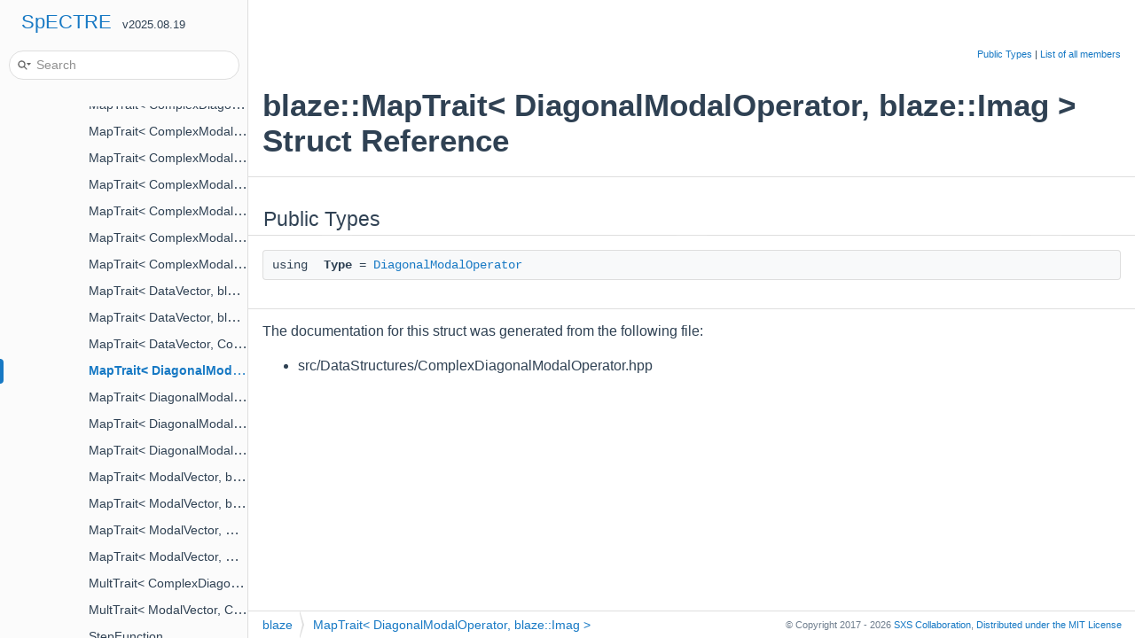

--- FILE ---
content_type: text/html; charset=utf-8
request_url: https://spectre-code.org/structblaze_1_1MapTrait_3_01DiagonalModalOperator_00_01blaze_1_1Imag_01_4.html
body_size: 2038
content:
<!-- HTML header for doxygen 1.9.1-->
<!DOCTYPE html PUBLIC "-//W3C//DTD XHTML 1.0 Transitional//EN" "https://www.w3.org/TR/xhtml1/DTD/xhtml1-transitional.dtd">
<html xmlns="http://www.w3.org/1999/xhtml">
  <head>
    <meta http-equiv="Content-Type" content="text/xhtml;charset=UTF-8"/>
    <meta http-equiv="X-UA-Compatible" content="IE=9"/>
    <meta name="viewport" content="width=device-width, initial-scale=1"/>
    <meta name="author" content="SXS Collaboration">
    <meta name="generator" content="Doxygen 1.9.3"/>
  <title>SpECTRE: blaze::MapTrait&lt; DiagonalModalOperator, blaze::Imag &gt; Struct Reference</title>
  <link href="tabs.css" rel="stylesheet" type="text/css"/>
  <script type="text/javascript" src="jquery.js"></script>
  <script type="text/javascript" src="dynsections.js"></script>
  <link href="navtree.css" rel="stylesheet" type="text/css"/>
<script type="text/javascript" src="resize.js"></script>
<script type="text/javascript" src="navtreedata.js"></script>
<script type="text/javascript" src="navtree.js"></script>
  <link href="search/search.css" rel="stylesheet" type="text/css"/>
<script type="text/javascript" src="search/searchdata.js"></script>
<script type="text/javascript" src="search/search.js"></script>
  <script type="text/x-mathjax-config">
MathJax.Hub.Config({
  extensions: ["tex2jax.js"],
  jax: ["input/TeX","output/HTML-CSS"],
});
</script>
<script type="text/javascript" async="async" src="./MathJax.js"></script>
  <link href="octicons.css" rel="stylesheet">
  <link href="doxygen.css" rel="stylesheet" type="text/css" />
  <link rel="apple-touch-icon" sizes="180x180" href="apple-touch-icon.png">
  <link rel="icon" type="image/png" sizes="32x32" href="favicon-32x32.png">
  <link rel="icon" type="image/png" sizes="16x16" href="favicon-16x16.png">
  <link rel="mask-icon" href="safari-pinned-tab.svg">
  <link href="doxygen-awesome.css" rel="stylesheet" type="text/css"/>
<link href="doxygen-awesome-sidebar-only.css" rel="stylesheet" type="text/css"/>
<link href="custom.css" rel="stylesheet" type="text/css"/>
  <script src="https://unpkg.com/@popperjs/core@2"></script>
  <script src="https://unpkg.com/tippy.js@6"></script>
  <script type="text/javascript" src="spectre.js"></script>
  <script type="text/javascript" src="doxygen-awesome-fragment-copy-button.js"></script>
  <script type="text/javascript" src="doxygen-awesome-interactive-toc.js"></script>
  <script type="text/javascript" src="doxygen-awesome-paragraph-link.js"></script>
  <script type="text/javascript">
    DoxygenAwesomeFragmentCopyButton.init()
    DoxygenAwesomeInteractiveToc.init()
    DoxygenAwesomeParagraphLink.init()
  </script>
  </head>
  <body>
  <div id="top"><!-- do not remove this div, it is closed by doxygen! -->
  <div id="titlearea">
    <table cellspacing="0" cellpadding="0">
      <tbody>
        <tr style="height: 56px;">
          <td id="projectalign" style="padding-left: 0.5em;">
            <div id="projectname">
              <a href="index.html">SpECTRE</a>
              &#160;<span id="projectnumber">v2025.08.19</span>
            </div>
          </td>
        </tr>
      </tbody>
    </table>
  </div>
  <!-- end header part -->
<!-- Generated by Doxygen 1.9.3 -->
<script type="text/javascript">
/* @license magnet:?xt=urn:btih:d3d9a9a6595521f9666a5e94cc830dab83b65699&amp;dn=expat.txt MIT */
var searchBox = new SearchBox("searchBox", "search",'Search','.html');
/* @license-end */
</script>
<script type="text/javascript" src="menudata.js"></script>
<script type="text/javascript" src="menu.js"></script>
<script type="text/javascript">
/* @license magnet:?xt=urn:btih:d3d9a9a6595521f9666a5e94cc830dab83b65699&amp;dn=expat.txt MIT */
$(function() {
  initMenu('',true,false,'search.php','Search');
  $(document).ready(function() { init_search(); });
});
/* @license-end */
</script>
<div id="main-nav"></div>
</div><!-- top -->
<div id="side-nav" class="ui-resizable side-nav-resizable">
  <div id="nav-tree">
    <div id="nav-tree-contents">
      <div id="nav-sync" class="sync"></div>
    </div>
  </div>
  <div id="splitbar" style="-moz-user-select:none;" 
       class="ui-resizable-handle">
  </div>
</div>
<script type="text/javascript">
/* @license magnet:?xt=urn:btih:d3d9a9a6595521f9666a5e94cc830dab83b65699&amp;dn=expat.txt MIT */
$(document).ready(function(){initNavTree('structblaze_1_1MapTrait_3_01DiagonalModalOperator_00_01blaze_1_1Imag_01_4.html',''); initResizable(); });
/* @license-end */
</script>
<div id="doc-content">
<!-- window showing the filter options -->
<div id="MSearchSelectWindow"
     onmouseover="return searchBox.OnSearchSelectShow()"
     onmouseout="return searchBox.OnSearchSelectHide()"
     onkeydown="return searchBox.OnSearchSelectKey(event)">
</div>

<!-- iframe showing the search results (closed by default) -->
<div id="MSearchResultsWindow">
<iframe src="javascript:void(0)" frameborder="0" 
        name="MSearchResults" id="MSearchResults">
</iframe>
</div>

<div class="header">
  <div class="summary">
<a href="#pub-types">Public Types</a> &#124;
<a href="structblaze_1_1MapTrait_3_01DiagonalModalOperator_00_01blaze_1_1Imag_01_4-members.html">List of all members</a>  </div>
  <div class="headertitle"><div class="title">blaze::MapTrait&lt; DiagonalModalOperator, blaze::Imag &gt; Struct Reference</div></div>
</div><!--header-->
<div class="contents">
<table class="memberdecls">
<tr class="heading"><td colspan="2"><h2 class="groupheader"><a id="pub-types" name="pub-types"></a>
Public Types</h2></td></tr>
<tr class="memitem:ab921adceb7ecb72023695131549b6ab3"><td class="memItemLeft" align="right" valign="top"><a id="ab921adceb7ecb72023695131549b6ab3" name="ab921adceb7ecb72023695131549b6ab3"></a>
using&#160;</td><td class="memItemRight" valign="bottom"><b>Type</b> = <a class="el" href="classDiagonalModalOperator.html">DiagonalModalOperator</a></td></tr>
<tr class="separator:ab921adceb7ecb72023695131549b6ab3"><td class="memSeparator" colspan="2">&#160;</td></tr>
</table>
<hr/>The documentation for this struct was generated from the following file:<ul>
<li>src/DataStructures/ComplexDiagonalModalOperator.hpp</li>
</ul>
</div><!-- contents -->
</div><!-- doc-content -->
<!-- HTML footer for doxygen 1.9.1-->
<!-- start footer part -->
<div id="nav-path" class="navpath"><!-- id is needed for treeview function! -->
  <ul>
    <li class="navelem"><a class="el" href="namespaceblaze.html">blaze</a></li><li class="navelem"><a class="el" href="structblaze_1_1MapTrait_3_01DiagonalModalOperator_00_01blaze_1_1Imag_01_4.html">MapTrait&lt; DiagonalModalOperator, blaze::Imag &gt;</a></li>
    <li class="footer">
    &copy; Copyright 2017 - 2026
    <a href="https://black-holes.org">SXS Collaboration</a>,
    <a href="LICENSE.txt" target="_blank">
    <span class="hidden-xs">Distributed under the</span>
    MIT License</a>
  </ul>
</div>
</body>
</html>


--- FILE ---
content_type: application/javascript; charset=utf-8
request_url: https://spectre-code.org/navtreedata.js
body_size: 3043
content:
/*
 @licstart  The following is the entire license notice for the JavaScript code in this file.

 The MIT License (MIT)

 Copyright (C) 1997-2020 by Dimitri van Heesch

 Permission is hereby granted, free of charge, to any person obtaining a copy of this software
 and associated documentation files (the "Software"), to deal in the Software without restriction,
 including without limitation the rights to use, copy, modify, merge, publish, distribute,
 sublicense, and/or sell copies of the Software, and to permit persons to whom the Software is
 furnished to do so, subject to the following conditions:

 The above copyright notice and this permission notice shall be included in all copies or
 substantial portions of the Software.

 THE SOFTWARE IS PROVIDED "AS IS", WITHOUT WARRANTY OF ANY KIND, EXPRESS OR IMPLIED, INCLUDING
 BUT NOT LIMITED TO THE WARRANTIES OF MERCHANTABILITY, FITNESS FOR A PARTICULAR PURPOSE AND
 NONINFRINGEMENT. IN NO EVENT SHALL THE AUTHORS OR COPYRIGHT HOLDERS BE LIABLE FOR ANY CLAIM,
 DAMAGES OR OTHER LIABILITY, WHETHER IN AN ACTION OF CONTRACT, TORT OR OTHERWISE, ARISING FROM,
 OUT OF OR IN CONNECTION WITH THE SOFTWARE OR THE USE OR OTHER DEALINGS IN THE SOFTWARE.

 @licend  The above is the entire license notice for the JavaScript code in this file
*/
var NAVTREE =
[
  [ "SpECTRE", "index.html", [
    [ "Introduction", "index.html", [
      [ "What is SpECTRE?", "index.html#intro_sec", [
        [ "Gallery", "index.html#autotoc_md245", null ],
        [ "Citing SpECTRE", "index.html#autotoc_md246", null ],
        [ "Navigating the Documentation", "index.html#navigate_documentation_sec", null ],
        [ "Logos and visuals", "index.html#logos_and_visuals", null ]
      ] ]
    ] ],
    [ "Installation", "installation.html", "installation" ],
    [ "User Tutorials", "tutorials.html", "tutorials" ],
    [ "Examples", "examples.html", "examples" ],
    [ "Contributing to SpECTRE", "contributing_index.html", "contributing_index" ],
    [ "Developer Guides", "dev_guide.html", "dev_guide" ],
    [ "Gallery", "gallery.html", [
      [ "Binary black hole mergers", "gallery.html#gallery_bbh", null ],
      [ "Binary black hole initial data", "gallery.html#autotoc_md223", null ],
      [ "Cauchy-characteristic evolution (CCE)", "gallery.html#gallery_cce", null ],
      [ "Binary neutron star mergers", "gallery.html#autotoc_md224", null ],
      [ "Curved and moving meshes with control systems", "gallery.html#autotoc_md225", null ],
      [ "Adaptive mesh refinement", "gallery.html#autotoc_md226", null ],
      [ "DG-FD hybrid method", "gallery.html#gallery_dgfd", null ],
      [ "Binary black holes in scalar Gauss-Bonnet gravity", "gallery.html#autotoc_md227", null ],
      [ "Thermal noise in gravitational wave detectors", "gallery.html#autotoc_md228", null ]
    ] ],
    [ "Publication policies", "publication_policies.html", [
      [ "Citing SpECTRE", "publication_policies.html#citing", null ],
      [ "Policies that apply to SXS publications", "publication_policies.html#sxs_publication_policies", [
        [ "Guidelines for SXS paper authors", "publication_policies.html#autotoc_md229", null ]
      ] ],
      [ "Guidelines to decide who has authorship rights on SXS science papers that use SpECTRE", "publication_policies.html#autotoc_md230", null ]
    ] ],
    [ "Changelog", "changelog.html", [
      [ "Upgrade instructions", "changelog.html#autotoc_md231", null ],
      [ "Merged pull-requests (174)", "changelog.html#autotoc_md232", null ]
    ] ],
    [ "Bibliography", "citelist.html", null ],
    [ "GitHub repository", "^https://github.com/sxs-collaboration/spectre", null ],
    [ "Code reference", "usergroup0.html", [
      [ "Topics", "modules.html", "modules" ],
      [ "Namespace List", "namespaces.html", [
        [ "Namespace List", "namespaces.html", "namespaces_dup" ]
      ] ],
      [ "Class List", "annotated.html", [
        [ "Class List", "annotated.html", "annotated_dup" ],
        [ "Class Index", "classes.html", null ]
      ] ]
    ] ],
    [ "Python interface", "py/index.html", null ]
  ] ]
];

var NAVTREEINDEX =
[
"ParallelInfoExecutablePage.html",
"classAlgorithmNodegroup.html",
"classCurvedScalarWave_1_1AnalyticData_1_1PureSphericalHarmonic.html",
"classEquationsOfState_1_1EquationOfState_3_01IsRelativistic_00_012_01_4.html#ad5e7cc930078d7cc1b9cebd1d6ba4977",
"classFourierTestFunctions_1_1ProductOfPolynomials.html#a4c97952af8c4e3ef7fb3d45f7a458444",
"classNewtonianEuler_1_1subcell_1_1PrimitiveGhostVariables.html",
"classParallel_1_1ThreadedActionCallback_3_01ThreadedAction_00_01Proxy_01_4.html",
"classSegmentId.html#a4cdc584c6f06fd1be62b18c3303d7ff9",
"classTimeStepId.html#a724137557d94babcd6310f22ba72332d",
"classXcts_1_1Solutions_1_1ConstantDensityStar.html#a33e60e9d6f6acbb64f53077ef2cc21e9",
"classdomain_1_1BoundaryConditions_1_1BoundaryCondition.html",
"classdomain_1_1FunctionsOfTime_1_1PiecewisePolynomial.html#a271beff7ac61af25f25b7818b085c2e8",
"classdomain_1_1creators_1_1time__dependence_1_1None.html#a9335132734a438fdbcb828104718761f",
"classgr_1_1Solutions_1_1HarmonicSchwarzschild.html",
"classgrmhd_1_1AnalyticData_1_1MagneticRotor.html#ad3385f801c1b05109d8670cf8b4a5631",
"classh5_1_1Cce.html",
"classstl__boilerplate_1_1RandomAccessSequence.html#a7f2675047ae2646fa077a6cb1292c09e",
"group__AmrGroup.html#ga1e9e340fd072682545843b54cc4c5bfc",
"group__DgSubcellGroup.html#ga6b33efc5ccf1316e849aeea781aa914c",
"group__LinearSolverGroup.html#ga1de26c2cba5ae90b8a4aac9b0e3fa935",
"group__SurfacesGroup.html#ga9bd086448b9de90d41c1a5e5b2cafaeb",
"group__TimeSteppersGroup.html#ga2ae8edaa2b32c418b1e3b0f4da7f8a2e",
"namespaceActionTesting.html#a645bd6af028059c31bced3807764827e",
"namespaceForceFree.html",
"namespaceScalarWave.html#a96a6d9e4e95b69556890b4067a0ebd9d",
"namespacealg.html#a22a12d544d4cc040d4b97f7f218ee4c0",
"namespaceevolution_1_1dg_1_1subcell.html#a49ea16d9b6e71a93814b25cb99492e13",
"namespacehydro_1_1units_1_1cgs.html#a4cb671df8ad4ada6a9910f5e9eca5fef",
"spectre_build_system.html#autotoc_md7",
"structCce_1_1ComputeKleinGordonSource_3_01Tags_1_1BondiW_01_4.html",
"structCce_1_1ScriPlusInterpolationManager_3_01VectorTypeToInterpolate_00_01Tags_1_1Du_3_01Tag_01_4_01_4.html#a29e890ad5fa28d9eb2d9966e82bec2fb",
"structCce_1_1Solutions_1_1WorldtubeData_1_1IntermediateCacheTag.html",
"structCce_1_1TestHelpers_1_1VariationAmplitude.html",
"structConvergence_1_1OptionTags_1_1Iterations.html",
"structDenseTriggers_1_1Filter_1_1FilterOption.html",
"structForceFree_1_1Fluxes.html",
"structLimiters_1_1Minmod_3_01VolumeDim_00_01tmpl_1_1list_3_01Tags_8_8_8_01_4_01_4_1_1DisableForDebugging.html",
"structLinearSolver_1_1multigrid_1_1Tags_1_1PostSmoothingInitial.html",
"structNewtonianEuler_1_1fd_1_1AoWeno53Prim_1_1GammaLo.html",
"structParallel_1_1DgElementCollection.html#a7231135ef3e47edac903398d11b24570",
"structPhaseChange.html",
"structScalarAdvection_1_1Tags_1_1VelocityField.html",
"structScalarWave_1_1TimeDerivative.html",
"structTensorMetafunctions_1_1replace__frame__in__tag_3_01Tag_3_01Dim_00_01SrcFrame_00_01TargetFr6e063aaa1c53cc0fb9dbea0e6e36e767.html",
"structTimeSteppers_1_1RungeKutta_1_1ButcherTableau.html#a02896f4bfcba2288d07a3fae56b3d6e4",
"structah_1_1Storage_1_1Iteration.html#abf3ac48c6a3e5c6539f797fe8b14c981",
"structblaze_1_1MapTrait_3_01ComplexDataVector_00_01blaze_1_1Imag_01_4.html",
"structcontrol__system_1_1Systems_1_1Expansion.html",
"structcontrol__system_1_1size_1_1StateUpdateArgs.html#a9d249bfa2848e276c7eb77ced66b9279",
"structdomain_1_1Tags_1_1JacobianDiagnosticCompute.html",
"structdomain_1_1creators_1_1Rectilinear_1_1TimeDependence.html",
"structdomain_1_1creators_1_1time__dependent__options_1_1ExpansionMapOptions_1_1InitialValuesOuterBoundary.html",
"structevolution_1_1dg_1_1Actions_1_1ApplyLtsBoundaryCorrections.html",
"structevolution_1_1dg_1_1subcell_1_1fd_1_1Tags_1_1DetInverseJacobianLogicalToGridCompute.html",
"structgh_1_1Tags_1_1MeshVelocityDotThreeIndexConstraint.html",
"structgr_1_1Tags_1_1ShiftyQuantity.html",
"structgrmhd_1_1AnalyticData_1_1MagneticRotor_1_1Pressure.html",
"structgrmhd_1_1ValenciaDivClean_1_1FixConservatives_1_1CutoffD.html",
"structhydro_1_1Tags_1_1SoundSpeedSquared.html",
"structintrp_1_1Tags_1_1SpecifiedPoints.html",
"structsgb_1_1OptionTags_1_1RolloffRate.html",
"structylm_1_1Strahlkorper_1_1LMax.html",
""
];

var SYNCONMSG = 'click to disable panel synchronisation';
var SYNCOFFMSG = 'click to enable panel synchronisation';

--- FILE ---
content_type: application/javascript; charset=utf-8
request_url: https://spectre-code.org/namespaceblaze.js
body_size: 157
content:
var namespaceblaze =
[
    [ "AddTrait< ComplexModalVector, ComplexModalVector >", "structblaze_1_1AddTrait_3_01ComplexModalVector_00_01ComplexModalVector_01_4.html", null ],
    [ "AddTrait< ModalVector, ModalVector >", "structblaze_1_1AddTrait_3_01ModalVector_00_01ModalVector_01_4.html", null ],
    [ "DivTrait< ComplexModalVector, double >", "structblaze_1_1DivTrait_3_01ComplexModalVector_00_01double_01_4.html", null ],
    [ "DivTrait< ModalVector, double >", "structblaze_1_1DivTrait_3_01ModalVector_00_01double_01_4.html", null ],
    [ "IntegerPow", "structblaze_1_1IntegerPow.html", null ],
    [ "MapTrait< ComplexDataVector, blaze::Abs >", "structblaze_1_1MapTrait_3_01ComplexDataVector_00_01blaze_1_1Abs_01_4.html", null ],
    [ "MapTrait< ComplexDataVector, blaze::Imag >", "structblaze_1_1MapTrait_3_01ComplexDataVector_00_01blaze_1_1Imag_01_4.html", null ],
    [ "MapTrait< ComplexDataVector, blaze::Real >", "structblaze_1_1MapTrait_3_01ComplexDataVector_00_01blaze_1_1Real_01_4.html", null ],
    [ "MapTrait< ComplexDataVector, blaze::SqrAbs >", "structblaze_1_1MapTrait_3_01ComplexDataVector_00_01blaze_1_1SqrAbs_01_4.html", null ],
    [ "MapTrait< ComplexDataVector, DataVector, Operator >", "structblaze_1_1MapTrait_3_01ComplexDataVector_00_01DataVector_00_01Operator_01_4.html", null ],
    [ "MapTrait< ComplexDiagonalModalOperator, blaze::Imag >", "structblaze_1_1MapTrait_3_01ComplexDiagonalModalOperator_00_01blaze_1_1Imag_01_4.html", null ],
    [ "MapTrait< ComplexDiagonalModalOperator, blaze::Real >", "structblaze_1_1MapTrait_3_01ComplexDiagonalModalOperator_00_01blaze_1_1Real_01_4.html", null ],
    [ "MapTrait< ComplexDiagonalModalOperator, ComplexDiagonalModalOperator, Operator >", "structblaze_1_1MapTrait_3_01ComplexDiagonalModalOperator_00_01ComplexDiagonalModalOperator_00_01Operator_01_4.html", null ],
    [ "MapTrait< ComplexDiagonalModalOperator, Operator >", "structblaze_1_1MapTrait_3_01ComplexDiagonalModalOperator_00_01Operator_01_4.html", null ],
    [ "MapTrait< ComplexModalVector, blaze::Abs >", "structblaze_1_1MapTrait_3_01ComplexModalVector_00_01blaze_1_1Abs_01_4.html", null ],
    [ "MapTrait< ComplexModalVector, blaze::Imag >", "structblaze_1_1MapTrait_3_01ComplexModalVector_00_01blaze_1_1Imag_01_4.html", null ],
    [ "MapTrait< ComplexModalVector, blaze::Real >", "structblaze_1_1MapTrait_3_01ComplexModalVector_00_01blaze_1_1Real_01_4.html", null ],
    [ "MapTrait< ComplexModalVector, blaze::SqrAbs >", "structblaze_1_1MapTrait_3_01ComplexModalVector_00_01blaze_1_1SqrAbs_01_4.html", null ],
    [ "MapTrait< ComplexModalVector, ComplexModalVector, Operator >", "structblaze_1_1MapTrait_3_01ComplexModalVector_00_01ComplexModalVector_00_01Operator_01_4.html", null ],
    [ "MapTrait< ComplexModalVector, Operator >", "structblaze_1_1MapTrait_3_01ComplexModalVector_00_01Operator_01_4.html", null ],
    [ "MapTrait< DataVector, blaze::Imag >", "structblaze_1_1MapTrait_3_01DataVector_00_01blaze_1_1Imag_01_4.html", null ],
    [ "MapTrait< DataVector, blaze::Real >", "structblaze_1_1MapTrait_3_01DataVector_00_01blaze_1_1Real_01_4.html", null ],
    [ "MapTrait< DataVector, ComplexDataVector, Operator >", "structblaze_1_1MapTrait_3_01DataVector_00_01ComplexDataVector_00_01Operator_01_4.html", null ],
    [ "MapTrait< DiagonalModalOperator, blaze::Imag >", "structblaze_1_1MapTrait_3_01DiagonalModalOperator_00_01blaze_1_1Imag_01_4.html", null ],
    [ "MapTrait< DiagonalModalOperator, blaze::Real >", "structblaze_1_1MapTrait_3_01DiagonalModalOperator_00_01blaze_1_1Real_01_4.html", null ],
    [ "MapTrait< DiagonalModalOperator, DiagonalModalOperator, Operator >", "structblaze_1_1MapTrait_3_01DiagonalModalOperator_00_01DiagonalModalOperator_00_01Operator_01_4.html", null ],
    [ "MapTrait< DiagonalModalOperator, Operator >", "structblaze_1_1MapTrait_3_01DiagonalModalOperator_00_01Operator_01_4.html", null ],
    [ "MapTrait< ModalVector, blaze::Imag >", "structblaze_1_1MapTrait_3_01ModalVector_00_01blaze_1_1Imag_01_4.html", null ],
    [ "MapTrait< ModalVector, blaze::Real >", "structblaze_1_1MapTrait_3_01ModalVector_00_01blaze_1_1Real_01_4.html", null ],
    [ "MapTrait< ModalVector, ModalVector, Operator >", "structblaze_1_1MapTrait_3_01ModalVector_00_01ModalVector_00_01Operator_01_4.html", null ],
    [ "MapTrait< ModalVector, Operator >", "structblaze_1_1MapTrait_3_01ModalVector_00_01Operator_01_4.html", null ],
    [ "MultTrait< ComplexDiagonalModalOperator, ModalVector >", "structblaze_1_1MultTrait_3_01ComplexDiagonalModalOperator_00_01ModalVector_01_4.html", null ],
    [ "MultTrait< ModalVector, ComplexDiagonalModalOperator >", "structblaze_1_1MultTrait_3_01ModalVector_00_01ComplexDiagonalModalOperator_01_4.html", null ],
    [ "StepFunction", "structblaze_1_1StepFunction.html", null ],
    [ "SubTrait< ComplexModalVector, ComplexModalVector >", "structblaze_1_1SubTrait_3_01ComplexModalVector_00_01ComplexModalVector_01_4.html", null ],
    [ "SubTrait< ModalVector, ModalVector >", "structblaze_1_1SubTrait_3_01ModalVector_00_01ModalVector_01_4.html", null ],
    [ "TransposeFlag< ComplexModalVector >", "structblaze_1_1TransposeFlag_3_01ComplexModalVector_01_4.html", null ],
    [ "TransposeFlag< ModalVector >", "structblaze_1_1TransposeFlag_3_01ModalVector_01_4.html", null ]
];

--- FILE ---
content_type: application/javascript; charset=utf-8
request_url: https://spectre-code.org/navtreeindex46.js
body_size: 2327
content:
var NAVTREEINDEX46 =
{
"structblaze_1_1MapTrait_3_01ComplexDataVector_00_01blaze_1_1Imag_01_4.html":[11,2,0,5,6],
"structblaze_1_1MapTrait_3_01ComplexDataVector_00_01blaze_1_1Imag_01_4.html":[11,1,0,7,6],
"structblaze_1_1MapTrait_3_01ComplexDataVector_00_01blaze_1_1Real_01_4.html":[11,1,0,7,7],
"structblaze_1_1MapTrait_3_01ComplexDataVector_00_01blaze_1_1Real_01_4.html":[11,2,0,5,7],
"structblaze_1_1MapTrait_3_01ComplexDataVector_00_01blaze_1_1SqrAbs_01_4.html":[11,1,0,7,8],
"structblaze_1_1MapTrait_3_01ComplexDataVector_00_01blaze_1_1SqrAbs_01_4.html":[11,2,0,5,8],
"structblaze_1_1MapTrait_3_01ComplexDiagonalModalOperator_00_01ComplexDiagonalModalOperator_00_01Operator_01_4.html":[11,2,0,5,12],
"structblaze_1_1MapTrait_3_01ComplexDiagonalModalOperator_00_01ComplexDiagonalModalOperator_00_01Operator_01_4.html":[11,1,0,7,12],
"structblaze_1_1MapTrait_3_01ComplexDiagonalModalOperator_00_01Operator_01_4.html":[11,1,0,7,13],
"structblaze_1_1MapTrait_3_01ComplexDiagonalModalOperator_00_01Operator_01_4.html":[11,2,0,5,13],
"structblaze_1_1MapTrait_3_01ComplexDiagonalModalOperator_00_01blaze_1_1Imag_01_4.html":[11,2,0,5,10],
"structblaze_1_1MapTrait_3_01ComplexDiagonalModalOperator_00_01blaze_1_1Imag_01_4.html":[11,1,0,7,10],
"structblaze_1_1MapTrait_3_01ComplexDiagonalModalOperator_00_01blaze_1_1Real_01_4.html":[11,2,0,5,11],
"structblaze_1_1MapTrait_3_01ComplexDiagonalModalOperator_00_01blaze_1_1Real_01_4.html":[11,1,0,7,11],
"structblaze_1_1MapTrait_3_01ComplexModalVector_00_01ComplexModalVector_00_01Operator_01_4.html":[11,1,0,7,18],
"structblaze_1_1MapTrait_3_01ComplexModalVector_00_01ComplexModalVector_00_01Operator_01_4.html":[11,2,0,5,18],
"structblaze_1_1MapTrait_3_01ComplexModalVector_00_01Operator_01_4.html":[11,1,0,7,19],
"structblaze_1_1MapTrait_3_01ComplexModalVector_00_01Operator_01_4.html":[11,2,0,5,19],
"structblaze_1_1MapTrait_3_01ComplexModalVector_00_01blaze_1_1Abs_01_4.html":[11,1,0,7,14],
"structblaze_1_1MapTrait_3_01ComplexModalVector_00_01blaze_1_1Abs_01_4.html":[11,2,0,5,14],
"structblaze_1_1MapTrait_3_01ComplexModalVector_00_01blaze_1_1Imag_01_4.html":[11,1,0,7,15],
"structblaze_1_1MapTrait_3_01ComplexModalVector_00_01blaze_1_1Imag_01_4.html":[11,2,0,5,15],
"structblaze_1_1MapTrait_3_01ComplexModalVector_00_01blaze_1_1Real_01_4.html":[11,1,0,7,16],
"structblaze_1_1MapTrait_3_01ComplexModalVector_00_01blaze_1_1Real_01_4.html":[11,2,0,5,16],
"structblaze_1_1MapTrait_3_01ComplexModalVector_00_01blaze_1_1SqrAbs_01_4.html":[11,1,0,7,17],
"structblaze_1_1MapTrait_3_01ComplexModalVector_00_01blaze_1_1SqrAbs_01_4.html":[11,2,0,5,17],
"structblaze_1_1MapTrait_3_01DataVector_00_01ComplexDataVector_00_01Operator_01_4.html":[11,1,0,7,22],
"structblaze_1_1MapTrait_3_01DataVector_00_01ComplexDataVector_00_01Operator_01_4.html":[11,2,0,5,22],
"structblaze_1_1MapTrait_3_01DataVector_00_01blaze_1_1Imag_01_4.html":[11,2,0,5,20],
"structblaze_1_1MapTrait_3_01DataVector_00_01blaze_1_1Imag_01_4.html":[11,1,0,7,20],
"structblaze_1_1MapTrait_3_01DataVector_00_01blaze_1_1Real_01_4.html":[11,2,0,5,21],
"structblaze_1_1MapTrait_3_01DataVector_00_01blaze_1_1Real_01_4.html":[11,1,0,7,21],
"structblaze_1_1MapTrait_3_01DiagonalModalOperator_00_01DiagonalModalOperator_00_01Operator_01_4.html":[11,2,0,5,25],
"structblaze_1_1MapTrait_3_01DiagonalModalOperator_00_01DiagonalModalOperator_00_01Operator_01_4.html":[11,1,0,7,25],
"structblaze_1_1MapTrait_3_01DiagonalModalOperator_00_01Operator_01_4.html":[11,2,0,5,26],
"structblaze_1_1MapTrait_3_01DiagonalModalOperator_00_01Operator_01_4.html":[11,1,0,7,26],
"structblaze_1_1MapTrait_3_01DiagonalModalOperator_00_01blaze_1_1Imag_01_4.html":[11,2,0,5,23],
"structblaze_1_1MapTrait_3_01DiagonalModalOperator_00_01blaze_1_1Imag_01_4.html":[11,1,0,7,23],
"structblaze_1_1MapTrait_3_01DiagonalModalOperator_00_01blaze_1_1Real_01_4.html":[11,2,0,5,24],
"structblaze_1_1MapTrait_3_01DiagonalModalOperator_00_01blaze_1_1Real_01_4.html":[11,1,0,7,24],
"structblaze_1_1MapTrait_3_01ModalVector_00_01ModalVector_00_01Operator_01_4.html":[11,2,0,5,29],
"structblaze_1_1MapTrait_3_01ModalVector_00_01ModalVector_00_01Operator_01_4.html":[11,1,0,7,29],
"structblaze_1_1MapTrait_3_01ModalVector_00_01Operator_01_4.html":[11,2,0,5,30],
"structblaze_1_1MapTrait_3_01ModalVector_00_01Operator_01_4.html":[11,1,0,7,30],
"structblaze_1_1MapTrait_3_01ModalVector_00_01blaze_1_1Imag_01_4.html":[11,2,0,5,27],
"structblaze_1_1MapTrait_3_01ModalVector_00_01blaze_1_1Imag_01_4.html":[11,1,0,7,27],
"structblaze_1_1MapTrait_3_01ModalVector_00_01blaze_1_1Real_01_4.html":[11,2,0,5,28],
"structblaze_1_1MapTrait_3_01ModalVector_00_01blaze_1_1Real_01_4.html":[11,1,0,7,28],
"structblaze_1_1MultTrait_3_01ComplexDiagonalModalOperator_00_01ModalVector_01_4.html":[11,2,0,5,31],
"structblaze_1_1MultTrait_3_01ComplexDiagonalModalOperator_00_01ModalVector_01_4.html":[11,1,0,7,31],
"structblaze_1_1MultTrait_3_01ModalVector_00_01ComplexDiagonalModalOperator_01_4.html":[11,1,0,7,32],
"structblaze_1_1MultTrait_3_01ModalVector_00_01ComplexDiagonalModalOperator_01_4.html":[11,2,0,5,32],
"structblaze_1_1StepFunction.html":[11,1,0,7,33],
"structblaze_1_1StepFunction.html":[11,2,0,5,33],
"structblaze_1_1SubTrait_3_01ComplexModalVector_00_01ComplexModalVector_01_4.html":[11,1,0,7,34],
"structblaze_1_1SubTrait_3_01ComplexModalVector_00_01ComplexModalVector_01_4.html":[11,2,0,5,34],
"structblaze_1_1SubTrait_3_01ModalVector_00_01ModalVector_01_4.html":[11,1,0,7,35],
"structblaze_1_1SubTrait_3_01ModalVector_00_01ModalVector_01_4.html":[11,2,0,5,35],
"structblaze_1_1TransposeFlag_3_01ComplexModalVector_01_4.html":[11,1,0,7,36],
"structblaze_1_1TransposeFlag_3_01ComplexModalVector_01_4.html":[11,2,0,5,36],
"structblaze_1_1TransposeFlag_3_01ModalVector_01_4.html":[11,1,0,7,37],
"structblaze_1_1TransposeFlag_3_01ModalVector_01_4.html":[11,2,0,5,37],
"structboost_1_1numeric_1_1odeint_1_1algebra__dispatcher_3_01ComplexDataVector_01_4.html":[11,2,0,7,0,0,0],
"structboost_1_1numeric_1_1odeint_1_1algebra__dispatcher_3_01ComplexDataVector_01_4.html":[11,1,0,9,0,0,0],
"structboost_1_1numeric_1_1odeint_1_1algebra__dispatcher_3_01ComplexModalVector_01_4.html":[11,2,0,7,0,0,1],
"structboost_1_1numeric_1_1odeint_1_1algebra__dispatcher_3_01ComplexModalVector_01_4.html":[11,1,0,9,0,0,1],
"structboost_1_1numeric_1_1odeint_1_1algebra__dispatcher_3_01DataVector_01_4.html":[11,1,0,9,0,0,2],
"structboost_1_1numeric_1_1odeint_1_1algebra__dispatcher_3_01DataVector_01_4.html":[11,2,0,7,0,0,2],
"structboost_1_1numeric_1_1odeint_1_1algebra__dispatcher_3_01ModalVector_01_4.html":[11,2,0,7,0,0,3],
"structboost_1_1numeric_1_1odeint_1_1algebra__dispatcher_3_01ModalVector_01_4.html":[11,1,0,9,0,0,3],
"structboost_1_1numeric_1_1odeint_1_1is__resizeable__sfinae_3_01VectorType_00_01typename_01boost_e4c4d914a22cba2a24939bc15d4bd01d.html":[11,1,0,9,0,0,4],
"structboost_1_1numeric_1_1odeint_1_1is__resizeable__sfinae_3_01VectorType_00_01typename_01boost_e4c4d914a22cba2a24939bc15d4bd01d.html":[11,2,0,7,0,0,4],
"structboost_1_1numeric_1_1odeint_1_1resize__impl__sfinae_3_01VectorType1_00_01VectorType2_00_01t96da891d78c1a9fe6178e66d176f1da6.html":[11,2,0,7,0,0,5],
"structboost_1_1numeric_1_1odeint_1_1resize__impl__sfinae_3_01VectorType1_00_01VectorType2_00_01t96da891d78c1a9fe6178e66d176f1da6.html":[11,1,0,9,0,0,5],
"structboost_1_1numeric_1_1odeint_1_1vector__space__norm__inf_3_01boost_1_1math_1_1quaternion_3_01double_01_4_01_4.html":[11,1,0,9,0,0,6],
"structboost_1_1numeric_1_1odeint_1_1vector__space__norm__inf_3_01boost_1_1math_1_1quaternion_3_01double_01_4_01_4.html":[11,2,0,7,0,0,6],
"structbrigand_1_1add__unique__vertex.html":[11,1,0,10,1],
"structbrigand_1_1add__unique__vertex.html":[11,2,0,8,1],
"structbrigand_1_1add__unique__vertex_3_01State_00_01edge_3_01Source_00_01Destination_00_01Weight_01_4_01_4.html":[11,2,0,8,2],
"structbrigand_1_1add__unique__vertex_3_01State_00_01edge_3_01Source_00_01Destination_00_01Weight_01_4_01_4.html":[11,1,0,10,2],
"structbrigand_1_1branch__if.html":[11,2,0,8,3],
"structbrigand_1_1branch__if.html":[11,1,0,10,3],
"structbrigand_1_1branch__if_3_01false_01_4.html":[11,2,0,8,4],
"structbrigand_1_1branch__if_3_01false_01_4.html":[11,1,0,10,4],
"structbrigand_1_1branch__if_3_01true_01_4.html":[11,2,0,8,5],
"structbrigand_1_1branch__if_3_01true_01_4.html":[11,1,0,10,5],
"structbrigand_1_1compute__adjacency__list.html":[11,2,0,8,6],
"structbrigand_1_1compute__adjacency__list.html":[11,1,0,10,6],
"structbrigand_1_1compute__adjacency__list_3_01VertexSeq_3_01Vertices_8_8_8_01_4_00_01F_00_01Es_8_8_8_01_4.html":[11,2,0,8,7],
"structbrigand_1_1compute__adjacency__list_3_01VertexSeq_3_01Vertices_8_8_8_01_4_00_01F_00_01Es_8_8_8_01_4.html":[11,1,0,10,7],
"structbrigand_1_1conditional.html":[11,1,0,10,8],
"structbrigand_1_1conditional.html":[11,2,0,8,8],
"structbrigand_1_1conditional_3_01false_01_4.html":[11,2,0,8,9],
"structbrigand_1_1conditional_3_01false_01_4.html":[11,1,0,10,9],
"structbrigand_1_1conditional_3_01true_01_4.html":[11,1,0,10,10],
"structbrigand_1_1conditional_3_01true_01_4.html":[11,2,0,8,10],
"structbrigand_1_1digraph.html":[11,2,0,8,11],
"structbrigand_1_1digraph.html":[11,1,0,10,11],
"structbrigand_1_1digraph_3_01List_3_01edges_8_8_8_01_4_01_4.html":[11,2,0,8,12],
"structbrigand_1_1digraph_3_01List_3_01edges_8_8_8_01_4_01_4.html":[11,1,0,10,12],
"structbrigand_1_1edge.html":[11,2,0,8,13],
"structbrigand_1_1edge.html":[11,1,0,10,13],
"structbrigand_1_1factorial.html":[11,2,0,8,14],
"structbrigand_1_1factorial.html":[11,1,0,10,14],
"structbrigand_1_1factorial_3_01uint64__t_3_011_01_4_01_4.html":[11,2,0,8,15],
"structbrigand_1_1factorial_3_01uint64__t_3_011_01_4_01_4.html":[11,1,0,10,15],
"structbrigand_1_1get__destination.html":[11,2,0,8,16],
"structbrigand_1_1get__destination.html":[11,1,0,10,16],
"structbrigand_1_1get__destination_3_01edge_3_01Source_00_01Destination_00_01Weight_01_4_01_4.html":[11,1,0,10,17],
"structbrigand_1_1get__destination_3_01edge_3_01Source_00_01Destination_00_01Weight_01_4_01_4.html":[11,2,0,8,17],
"structbrigand_1_1get__source.html":[11,1,0,10,18],
"structbrigand_1_1get__source.html":[11,2,0,8,18],
"structbrigand_1_1get__source_3_01edge_3_01Source_00_01Destination_00_01Weight_01_4_01_4.html":[11,1,0,10,19],
"structbrigand_1_1get__source_3_01edge_3_01Source_00_01Destination_00_01Weight_01_4_01_4.html":[11,2,0,8,19],
"structbrigand_1_1get__weight.html":[11,2,0,8,20],
"structbrigand_1_1get__weight.html":[11,1,0,10,20],
"structbrigand_1_1get__weight_3_01edge_3_01Source_00_01Destination_00_01Weight_01_4_01_4.html":[11,2,0,8,21],
"structbrigand_1_1get__weight_3_01edge_3_01Source_00_01Destination_00_01Weight_01_4_01_4.html":[11,1,0,10,21],
"structbrigand_1_1has__destination.html":[11,1,0,10,22],
"structbrigand_1_1has__destination.html":[11,2,0,8,22],
"structbrigand_1_1has__source.html":[11,2,0,8,23],
"structbrigand_1_1has__source.html":[11,1,0,10,23],
"structbrigand_1_1has__source__and__destination.html":[11,2,0,8,24],
"structbrigand_1_1has__source__and__destination.html":[11,1,0,10,24],
"structbrigand_1_1has__source__and__destination_3_01E_3_01S_00_01D_00_01W_01_4_00_01S_00_01D_01_4.html":[11,2,0,8,25],
"structbrigand_1_1has__source__and__destination_3_01E_3_01S_00_01D_00_01W_01_4_00_01S_00_01D_01_4.html":[11,1,0,10,25],
"structbrigand_1_1ingoing__edges__impl.html":[11,2,0,8,26],
"structbrigand_1_1ingoing__edges__impl.html":[11,1,0,10,26],
"structbrigand_1_1ingoing__edges__impl_3_01digraph_3_01edgeList_01_4_01_4.html":[11,2,0,8,27],
"structbrigand_1_1ingoing__edges__impl_3_01digraph_3_01edgeList_01_4_01_4.html":[11,1,0,10,27],
"structbrigand_1_1lazy_1_1list__contains.html":[11,2,0,8,0,0],
"structbrigand_1_1lazy_1_1list__contains.html":[11,1,0,10,0,0],
"structbrigand_1_1outgoing__edges__impl.html":[11,2,0,8,28],
"structbrigand_1_1outgoing__edges__impl.html":[11,1,0,10,28],
"structbrigand_1_1outgoing__edges__impl_3_01digraph_3_01edgeList_01_4_01_4.html":[11,1,0,10,29],
"structbrigand_1_1outgoing__edges__impl_3_01digraph_3_01edgeList_01_4_01_4.html":[11,2,0,8,29],
"structbrigand_1_1power.html":[11,2,0,8,30],
"structbrigand_1_1power.html":[11,1,0,10,30],
"structcheck__iterable__approx_3_01T_00_01Requires_3_01is__any__spin__weighted__v_3_01T_01_4_01_4_01_4.html":[11,2,0,133],
"structcheck__variables__approx.html":[11,2,0,134],
"structcheck__variables__approx_3_01Variables_3_01TagList_01_4_01_4.html":[11,2,0,135],
"structcontrol__system_1_1Actions_1_1Initialize.html":[11,0,10,10],
"structcontrol__system_1_1Actions_1_1Initialize.html":[11,0,28,1],
"structcontrol__system_1_1Actions_1_1InitializeMeasurements.html":[11,0,10,11],
"structcontrol__system_1_1Actions_1_1LimitTimeStep.html":[11,0,10,12],
"structcontrol__system_1_1Actions_1_1PrintCurrentMeasurement.html":[11,1,0,15,0,3],
"structcontrol__system_1_1Actions_1_1PrintCurrentMeasurement.html":[11,2,0,13,0,3],
"structcontrol__system_1_1Actions_1_1SwitchGridRotationToSettle.html":[11,2,0,13,0,4],
"structcontrol__system_1_1Actions_1_1SwitchGridRotationToSettle.html":[11,1,0,15,0,4],
"structcontrol__system_1_1Actions_1_1SwitchGridRotationToSettle_1_1DisableControlSystem.html":[11,2,0,13,0,4,0],
"structcontrol__system_1_1Actions_1_1SwitchGridRotationToSettle_1_1DisableControlSystem.html":[11,1,0,15,0,4,0],
"structcontrol__system_1_1Actions_1_1SwitchGridRotationToSettle_1_1UpdateRotationToSettle.html":[11,1,0,15,0,4,1],
"structcontrol__system_1_1Actions_1_1SwitchGridRotationToSettle_1_1UpdateRotationToSettle.html":[11,2,0,13,0,4,1],
"structcontrol__system_1_1AggregateUpdate.html":[11,2,0,13,11],
"structcontrol__system_1_1AggregateUpdate.html":[11,1,0,15,11],
"structcontrol__system_1_1CleanFunctionsOfTimeAction.html":[11,0,10,14],
"structcontrol__system_1_1ControlErrors_1_1Expansion.html":[11,2,0,13,1,0],
"structcontrol__system_1_1ControlErrors_1_1Expansion.html":[11,1,0,15,1,0],
"structcontrol__system_1_1ControlErrors_1_1GridCenters.html":[11,2,0,13,1,1],
"structcontrol__system_1_1ControlErrors_1_1GridCenters.html":[11,1,0,15,1,1],
"structcontrol__system_1_1ControlErrors_1_1Rotation.html":[11,2,0,13,1,2],
"structcontrol__system_1_1ControlErrors_1_1Rotation.html":[11,1,0,15,1,2],
"structcontrol__system_1_1ControlErrors_1_1Shape.html":[11,1,0,15,1,3],
"structcontrol__system_1_1ControlErrors_1_1Shape.html":[11,2,0,13,1,3],
"structcontrol__system_1_1ControlErrors_1_1Size.html":[11,2,0,13,1,4],
"structcontrol__system_1_1ControlErrors_1_1Size.html":[11,1,0,15,1,4],
"structcontrol__system_1_1ControlErrors_1_1Size.html#a0fed3406ebc6849a234bb7c690a5ebfc":[11,2,0,13,1,4,11],
"structcontrol__system_1_1ControlErrors_1_1Size.html#a0fed3406ebc6849a234bb7c690a5ebfc":[11,1,0,15,1,4,11],
"structcontrol__system_1_1ControlErrors_1_1Size.html#a271b78076246a52f0670d6a8d1a1d7e3":[11,2,0,13,1,4,7],
"structcontrol__system_1_1ControlErrors_1_1Size.html#a271b78076246a52f0670d6a8d1a1d7e3":[11,1,0,15,1,4,7],
"structcontrol__system_1_1ControlErrors_1_1Size.html#a4685b9a3ef2ba1ee644a14c92786b409":[11,2,0,13,1,4,6],
"structcontrol__system_1_1ControlErrors_1_1Size.html#a4685b9a3ef2ba1ee644a14c92786b409":[11,1,0,15,1,4,6],
"structcontrol__system_1_1ControlErrors_1_1Size.html#a76b95c2e09b2e821bfdb8c494ef3f83c":[11,2,0,13,1,4,9],
"structcontrol__system_1_1ControlErrors_1_1Size.html#a76b95c2e09b2e821bfdb8c494ef3f83c":[11,1,0,15,1,4,9],
"structcontrol__system_1_1ControlErrors_1_1Size.html#aa59a366ad361aa689783618cf1105ace":[11,2,0,13,1,4,10],
"structcontrol__system_1_1ControlErrors_1_1Size.html#aa59a366ad361aa689783618cf1105ace":[11,1,0,15,1,4,10],
"structcontrol__system_1_1ControlErrors_1_1Size.html#aef279d48ded5f512d5aa07d16c192bee":[11,1,0,15,1,4,8],
"structcontrol__system_1_1ControlErrors_1_1Size.html#aef279d48ded5f512d5aa07d16c192bee":[11,2,0,13,1,4,8],
"structcontrol__system_1_1ControlErrors_1_1Size_1_1DeltaRDriftInwardOptions.html":[11,1,0,15,1,4,0],
"structcontrol__system_1_1ControlErrors_1_1Size_1_1DeltaRDriftInwardOptions.html":[11,2,0,13,1,4,0],
"structcontrol__system_1_1ControlErrors_1_1Size_1_1DeltaRDriftInwardOptions_1_1InwardDriftVelocity.html":[11,2,0,13,1,4,0,0],
"structcontrol__system_1_1ControlErrors_1_1Size_1_1DeltaRDriftInwardOptions_1_1InwardDriftVelocity.html":[11,1,0,15,1,4,0,0],
"structcontrol__system_1_1ControlErrors_1_1Size_1_1DeltaRDriftInwardOptions_1_1MinAllowedCharSpeed.html":[11,2,0,13,1,4,0,1],
"structcontrol__system_1_1ControlErrors_1_1Size_1_1DeltaRDriftInwardOptions_1_1MinAllowedCharSpeed.html":[11,1,0,15,1,4,0,1],
"structcontrol__system_1_1ControlErrors_1_1Size_1_1DeltaRDriftInwardOptions_1_1MinAllowedRadialDistance.html":[11,1,0,15,1,4,0,2],
"structcontrol__system_1_1ControlErrors_1_1Size_1_1DeltaRDriftInwardOptions_1_1MinAllowedRadialDistance.html":[11,2,0,13,1,4,0,2],
"structcontrol__system_1_1ControlErrors_1_1Size_1_1DeltaRDriftOutwardOptions.html":[11,1,0,15,1,4,1],
"structcontrol__system_1_1ControlErrors_1_1Size_1_1DeltaRDriftOutwardOptions.html":[11,2,0,13,1,4,1],
"structcontrol__system_1_1ControlErrors_1_1Size_1_1DeltaRDriftOutwardOptions_1_1MaxAllowedRadialDistance.html":[11,2,0,13,1,4,1,0],
"structcontrol__system_1_1ControlErrors_1_1Size_1_1DeltaRDriftOutwardOptions_1_1MaxAllowedRadialDistance.html":[11,1,0,15,1,4,1,0],
"structcontrol__system_1_1ControlErrors_1_1Size_1_1DeltaRDriftOutwardOptions_1_1OutwardDriftTimescale.html":[11,2,0,13,1,4,1,1],
"structcontrol__system_1_1ControlErrors_1_1Size_1_1DeltaRDriftOutwardOptions_1_1OutwardDriftTimescale.html":[11,1,0,15,1,4,1,1],
"structcontrol__system_1_1ControlErrors_1_1Size_1_1DeltaRDriftOutwardOptions_1_1OutwardDriftVelocity.html":[11,2,0,13,1,4,1,2],
"structcontrol__system_1_1ControlErrors_1_1Size_1_1DeltaRDriftOutwardOptions_1_1OutwardDriftVelocity.html":[11,1,0,15,1,4,1,2],
"structcontrol__system_1_1ControlErrors_1_1Size_1_1InitialState.html":[11,2,0,13,1,4,2],
"structcontrol__system_1_1ControlErrors_1_1Size_1_1InitialState.html":[11,1,0,15,1,4,2],
"structcontrol__system_1_1ControlErrors_1_1Size_1_1MaxNumTimesForZeroCrossingPredictor.html":[11,1,0,15,1,4,3],
"structcontrol__system_1_1ControlErrors_1_1Size_1_1MaxNumTimesForZeroCrossingPredictor.html":[11,2,0,13,1,4,3],
"structcontrol__system_1_1ControlErrors_1_1Size_1_1SmoothAvgTimescaleFraction.html":[11,2,0,13,1,4,4],
"structcontrol__system_1_1ControlErrors_1_1Size_1_1SmoothAvgTimescaleFraction.html":[11,1,0,15,1,4,4],
"structcontrol__system_1_1ControlErrors_1_1Size_1_1SmootherTuner.html":[11,1,0,15,1,4,5],
"structcontrol__system_1_1ControlErrors_1_1Size_1_1SmootherTuner.html":[11,2,0,13,1,4,5],
"structcontrol__system_1_1ControlErrors_1_1Skew.html":[11,1,0,15,1,5],
"structcontrol__system_1_1ControlErrors_1_1Skew.html":[11,2,0,13,1,5],
"structcontrol__system_1_1ControlErrors_1_1Skew.html#a04e6800ad3901b4fd2ed5c0a306fb054":[11,1,0,15,1,5,0],
"structcontrol__system_1_1ControlErrors_1_1Skew.html#a04e6800ad3901b4fd2ed5c0a306fb054":[11,2,0,13,1,5,0],
"structcontrol__system_1_1ControlErrors_1_1Skew.html#adaf7c6752a6404670bb37041a59c0e14":[11,1,0,15,1,5,1],
"structcontrol__system_1_1ControlErrors_1_1Skew.html#adaf7c6752a6404670bb37041a59c0e14":[11,2,0,13,1,5,1],
"structcontrol__system_1_1ControlErrors_1_1Translation.html":[11,2,0,13,1,6],
"structcontrol__system_1_1ControlErrors_1_1Translation.html":[11,1,0,15,1,6],
"structcontrol__system_1_1DisableRotationWhen.html":[11,2,0,13,15],
"structcontrol__system_1_1DisableRotationWhen.html":[11,1,0,15,15],
"structcontrol__system_1_1DisableRotationWhen_1_1DisableAtSeparation.html":[11,2,0,13,15,0],
"structcontrol__system_1_1DisableRotationWhen_1_1DisableAtSeparation.html":[11,1,0,15,15,0],
"structcontrol__system_1_1DisableRotationWhen_1_1RotationDecayTimescale.html":[11,1,0,15,15,1],
"structcontrol__system_1_1DisableRotationWhen_1_1RotationDecayTimescale.html":[11,2,0,13,15,1],
"structcontrol__system_1_1OptionHolder.html":[11,0,10,24],
"structcontrol__system_1_1OptionHolder_1_1Averager.html":[11,0,10,24,0],
"structcontrol__system_1_1OptionHolder_1_1ControlError.html":[11,0,10,24,1],
"structcontrol__system_1_1OptionHolder_1_1Controller.html":[11,0,10,24,2],
"structcontrol__system_1_1OptionHolder_1_1TimescaleTuner.html":[11,0,10,24,3],
"structcontrol__system_1_1OptionTags_1_1ControlSystemGroup.html":[11,0,10,25],
"structcontrol__system_1_1OptionTags_1_1ControlSystemGroup.html":[11,0,38,0],
"structcontrol__system_1_1OptionTags_1_1ControlSystemInputs.html":[11,0,38,1],
"structcontrol__system_1_1OptionTags_1_1ControlSystemInputs.html":[11,0,10,26],
"structcontrol__system_1_1OptionTags_1_1DelayUpdate.html":[11,0,10,29],
"structcontrol__system_1_1OptionTags_1_1DelayUpdate.html":[11,0,38,4],
"structcontrol__system_1_1OptionTags_1_1DisableRotationWhen.html":[11,1,0,15,4,3],
"structcontrol__system_1_1OptionTags_1_1DisableRotationWhen.html":[11,2,0,13,4,3],
"structcontrol__system_1_1OptionTags_1_1MeasurementsPerUpdate.html":[11,0,38,3],
"structcontrol__system_1_1OptionTags_1_1MeasurementsPerUpdate.html":[11,0,10,28],
"structcontrol__system_1_1OptionTags_1_1Verbosity.html":[11,0,38,5],
"structcontrol__system_1_1OptionTags_1_1Verbosity.html":[11,0,10,30],
"structcontrol__system_1_1OptionTags_1_1WriteDataToDisk.html":[11,0,10,27],
"structcontrol__system_1_1OptionTags_1_1WriteDataToDisk.html":[11,0,38,2],
"structcontrol__system_1_1QueueTags_1_1Center.html":[11,0,10,31],
"structcontrol__system_1_1QueueTags_1_1DerivLapse.html":[11,0,10,39],
"structcontrol__system_1_1QueueTags_1_1DerivShift.html":[11,0,10,40],
"structcontrol__system_1_1QueueTags_1_1ExcisionSurface.html":[11,0,10,33],
"structcontrol__system_1_1QueueTags_1_1Horizon.html":[11,0,10,32],
"structcontrol__system_1_1QueueTags_1_1InverseJacobian.html":[11,0,10,41],
"structcontrol__system_1_1QueueTags_1_1InverseSpatialMetricOnExcisionSurface.html":[11,0,10,37],
"structcontrol__system_1_1QueueTags_1_1LapseOnExcisionSurface.html":[11,0,10,34],
"structcontrol__system_1_1QueueTags_1_1ShiftyQuantity.html":[11,0,10,35],
"structcontrol__system_1_1QueueTags_1_1SizeExcisionQuantities.html":[11,0,10,42],
"structcontrol__system_1_1QueueTags_1_1SizeHorizonQuantities.html":[11,0,10,43],
"structcontrol__system_1_1QueueTags_1_1SpatialChristoffelSecondKind.html":[11,0,10,38],
"structcontrol__system_1_1QueueTags_1_1SpatialMetricOnExcisionSurface.html":[11,0,10,36],
"structcontrol__system_1_1RunCallbacks.html":[11,0,10,20],
"structcontrol__system_1_1Systems_1_1Expansion.html":[11,1,0,15,8,0]
};


--- FILE ---
content_type: application/javascript; charset=utf-8
request_url: https://spectre-code.org/namespaces_dup.js
body_size: 7915
content:
var namespaces_dup =
[
    [ "Actions", "namespaceActions.html", "namespaceActions" ],
    [ "ActionTesting", "namespaceActionTesting.html", "namespaceActionTesting" ],
    [ "ader", "namespaceader.html", "namespaceader" ],
    [ "ah", "namespaceah.html", "namespaceah" ],
    [ "ah ", null, [
      [ "callbacks", null, [
        [ "ObserveFieldsOnHorizon", "structah_01_1_1callbacks_1_1ObserveFieldsOnHorizon.html", null ]
      ] ]
    ] ],
    [ "alg", "namespacealg.html", [
      [ "accumulate", "namespacealg.html#a8703411e55aa3c52a516319d58fba22b", null ],
      [ "accumulate", "namespacealg.html#aab091059fe039cb854536d3fa735e04b", null ],
      [ "all_of", "namespacealg.html#ac4ccfe69d35e3325e70f87b07bbca073", null ],
      [ "any_of", "namespacealg.html#a01d6fe95f27b9d6bb67c54a1536e43b8", null ],
      [ "count", "namespacealg.html#afb3c50648c9006b6322baefbc6bb206b", null ],
      [ "count_if", "namespacealg.html#a79af0f441f81ca6202008cbdb9de352d", null ],
      [ "equal", "namespacealg.html#ac03357a9eb5227a5c206480a11df1279", null ],
      [ "equal", "namespacealg.html#a7612de245dd182d74eac065b6da8c41a", null ],
      [ "find", "namespacealg.html#a87e309d2974a44c10a2a2108fe629350", null ],
      [ "find_if", "namespacealg.html#af24fcd684a7146b83d500121fff48c78", null ],
      [ "find_if_not", "namespacealg.html#af998291c6e2f93f56cbb0d7f236e0824", null ],
      [ "for_each", "namespacealg.html#af893873f65d38df2edd4999798524cdb", null ],
      [ "for_each", "namespacealg.html#a22a12d544d4cc040d4b97f7f218ee4c0", null ],
      [ "found", "namespacealg.html#a555a287c18af07a8d7b5e5009ec50951", null ],
      [ "found_if", "namespacealg.html#a46574f2ac73b24a3e9ab486ffa12efa6", null ],
      [ "found_if_not", "namespacealg.html#ad93df71ce3b73ba794573103511fbc04", null ],
      [ "max_element", "namespacealg.html#aef125f34f03a709b14c702e0650bac29", null ],
      [ "max_element", "namespacealg.html#aabec75758fcbdbef77affb1dff261df1", null ],
      [ "min_element", "namespacealg.html#a31f71ef7e1e86755760a330f9ac6b0c4", null ],
      [ "min_element", "namespacealg.html#aa2e3e82e4bf5fb55849e25f2538b5b1c", null ],
      [ "minmax_element", "namespacealg.html#a354f07edb6ae6a98510ca3fad2355a44", null ],
      [ "minmax_element", "namespacealg.html#aa8921cce0b564fbeff1419b02cd457cc", null ],
      [ "none_of", "namespacealg.html#ad8e3396dafad1641d08899c4d0c12d57", null ],
      [ "remove", "namespacealg.html#a0a3ffae8bd66bb7291cc42fc42461f84", null ],
      [ "remove_if", "namespacealg.html#a38426f8402bf153ae852a273b8349ffb", null ],
      [ "sample", "namespacealg.html#a359e641612a39b6e41f44cfbedd1e28b", null ],
      [ "sort", "namespacealg.html#a60dc35a2953695c71937745c05f85908", null ],
      [ "sort", "namespacealg.html#a0a068bdd3b13b72f5272e7c593eb6191", null ],
      [ "transform", "namespacealg.html#a30b645dfb953e52836c405eb2233e0c9", null ],
      [ "transform", "namespacealg.html#a13f9374f51ac4fb77763d0b176fba8ce", null ]
    ] ],
    [ "amr", "namespaceamr.html", "namespaceamr" ],
    [ "blaze", "namespaceblaze.html", "namespaceblaze" ],
    [ "BnsInitialData", "namespaceBnsInitialData.html", "namespaceBnsInitialData" ],
    [ "boost", null, [
      [ "numeric", null, [
        [ "odeint", null, [
          [ "algebra_dispatcher< ComplexDataVector >", "structboost_1_1numeric_1_1odeint_1_1algebra__dispatcher_3_01ComplexDataVector_01_4.html", null ],
          [ "algebra_dispatcher< ComplexModalVector >", "structboost_1_1numeric_1_1odeint_1_1algebra__dispatcher_3_01ComplexModalVector_01_4.html", null ],
          [ "algebra_dispatcher< DataVector >", "structboost_1_1numeric_1_1odeint_1_1algebra__dispatcher_3_01DataVector_01_4.html", null ],
          [ "algebra_dispatcher< ModalVector >", "structboost_1_1numeric_1_1odeint_1_1algebra__dispatcher_3_01ModalVector_01_4.html", null ],
          [ "is_resizeable_sfinae< VectorType, typename boost::enable_if_c< is_derived_of_vector_impl_v< VectorType > >::type >", "structboost_1_1numeric_1_1odeint_1_1is__resizeable__sfinae_3_01VectorType_00_01typename_01boost_e4c4d914a22cba2a24939bc15d4bd01d.html", null ],
          [ "resize_impl_sfinae< VectorType1, VectorType2, typename boost::enable_if_c< is_derived_of_vector_impl_v< VectorType1 > and is_derived_of_vector_impl_v< VectorType2 > >::type >", "structboost_1_1numeric_1_1odeint_1_1resize__impl__sfinae_3_01VectorType1_00_01VectorType2_00_01t96da891d78c1a9fe6178e66d176f1da6.html", null ],
          [ "vector_space_norm_inf< boost::math::quaternion< double > >", "structboost_1_1numeric_1_1odeint_1_1vector__space__norm__inf_3_01boost_1_1math_1_1quaternion_3_01double_01_4_01_4.html", null ]
        ] ]
      ] ]
    ] ],
    [ "brigand", null, [
      [ "lazy", null, [
        [ "list_contains", "structbrigand_1_1lazy_1_1list__contains.html", null ]
      ] ],
      [ "add_unique_vertex", "structbrigand_1_1add__unique__vertex.html", null ],
      [ "add_unique_vertex< State, edge< Source, Destination, Weight > >", "structbrigand_1_1add__unique__vertex_3_01State_00_01edge_3_01Source_00_01Destination_00_01Weight_01_4_01_4.html", null ],
      [ "branch_if", "structbrigand_1_1branch__if.html", null ],
      [ "branch_if< false >", "structbrigand_1_1branch__if_3_01false_01_4.html", null ],
      [ "branch_if< true >", "structbrigand_1_1branch__if_3_01true_01_4.html", null ],
      [ "compute_adjacency_list", "structbrigand_1_1compute__adjacency__list.html", null ],
      [ "compute_adjacency_list< VertexSeq< Vertices... >, F, Es... >", "structbrigand_1_1compute__adjacency__list_3_01VertexSeq_3_01Vertices_8_8_8_01_4_00_01F_00_01Es_8_8_8_01_4.html", null ],
      [ "conditional", "structbrigand_1_1conditional.html", null ],
      [ "conditional< false >", "structbrigand_1_1conditional_3_01false_01_4.html", null ],
      [ "conditional< true >", "structbrigand_1_1conditional_3_01true_01_4.html", null ],
      [ "digraph", "structbrigand_1_1digraph.html", null ],
      [ "digraph< List< edges... > >", "structbrigand_1_1digraph_3_01List_3_01edges_8_8_8_01_4_01_4.html", null ],
      [ "edge", "structbrigand_1_1edge.html", null ],
      [ "factorial", "structbrigand_1_1factorial.html", null ],
      [ "factorial< uint64_t< 1 > >", "structbrigand_1_1factorial_3_01uint64__t_3_011_01_4_01_4.html", null ],
      [ "get_destination", "structbrigand_1_1get__destination.html", null ],
      [ "get_destination< edge< Source, Destination, Weight > >", "structbrigand_1_1get__destination_3_01edge_3_01Source_00_01Destination_00_01Weight_01_4_01_4.html", null ],
      [ "get_source", "structbrigand_1_1get__source.html", null ],
      [ "get_source< edge< Source, Destination, Weight > >", "structbrigand_1_1get__source_3_01edge_3_01Source_00_01Destination_00_01Weight_01_4_01_4.html", null ],
      [ "get_weight", "structbrigand_1_1get__weight.html", null ],
      [ "get_weight< edge< Source, Destination, Weight > >", "structbrigand_1_1get__weight_3_01edge_3_01Source_00_01Destination_00_01Weight_01_4_01_4.html", null ],
      [ "has_destination", "structbrigand_1_1has__destination.html", null ],
      [ "has_source", "structbrigand_1_1has__source.html", null ],
      [ "has_source_and_destination", "structbrigand_1_1has__source__and__destination.html", null ],
      [ "has_source_and_destination< E< S, D, W >, S, D >", "structbrigand_1_1has__source__and__destination_3_01E_3_01S_00_01D_00_01W_01_4_00_01S_00_01D_01_4.html", null ],
      [ "ingoing_edges_impl", "structbrigand_1_1ingoing__edges__impl.html", null ],
      [ "ingoing_edges_impl< digraph< edgeList > >", "structbrigand_1_1ingoing__edges__impl_3_01digraph_3_01edgeList_01_4_01_4.html", null ],
      [ "outgoing_edges_impl", "structbrigand_1_1outgoing__edges__impl.html", null ],
      [ "outgoing_edges_impl< digraph< edgeList > >", "structbrigand_1_1outgoing__edges__impl_3_01digraph_3_01edgeList_01_4_01_4.html", null ],
      [ "power", "structbrigand_1_1power.html", null ],
      [ "has_edge", "group__UtilitiesGroup.html#ga4cc9e917f4629191b41c8950542aa1a3", null ],
      [ "make_std_variant_over", "group__UtilitiesGroup.html#ga1cfcae98148ede1e9ba0d836c47b2f49", null ]
    ] ],
    [ "Burgers", "namespaceBurgers.html", "namespaceBurgers" ],
    [ "Cce", "namespaceCce.html", "namespaceCce" ],
    [ "Ccz4", "namespaceCcz4.html", "namespaceCcz4" ],
    [ "ConstraintDamping", "namespaceConstraintDamping.html", "namespaceConstraintDamping" ],
    [ "control_system", "namespacecontrol__system.html", "namespacecontrol__system" ],
    [ "Convergence", "namespaceConvergence.html", "namespaceConvergence" ],
    [ "cpp20", "namespacecpp20.html", "namespacecpp20" ],
    [ "cpp2b", "namespacecpp2b.html", [
      [ "accumulate", "group__UtilitiesGroup.html#gaa3be3b8a2b80d0c3837f82d82e5f25f5", null ],
      [ "iota", "group__UtilitiesGroup.html#ga218ddc950e1c70d86bf6455664d0b5f1", null ]
    ] ],
    [ "CurvedScalarWave", "namespaceCurvedScalarWave.html", "namespaceCurvedScalarWave" ],
    [ "cylindrical_endcap_helpers", "namespacecylindrical__endcap__helpers.html", [
      [ "one_over_x_d_sin_ax_over_x", "namespacecylindrical__endcap__helpers.html#a5137f3bb6b237ae9a5a3cd7f802b5ddc", null ],
      [ "one_over_x_d_sin_ax_over_x", "namespacecylindrical__endcap__helpers.html#a4f168b0989347e7e4480e9beed9bc27d", null ],
      [ "sin_ax_over_x", "namespacecylindrical__endcap__helpers.html#af8adcc5d84e180e84a1ab6f738bc4457", null ],
      [ "sin_ax_over_x", "namespacecylindrical__endcap__helpers.html#ab4e9900f091cf8fdeb0f1e2c7d9ea2ab", null ]
    ] ],
    [ "db", "namespacedb.html", "namespacedb" ],
    [ "deadlock", "namespacedeadlock.html", "namespacedeadlock" ],
    [ "DenseTriggers", "namespaceDenseTriggers.html", "namespaceDenseTriggers" ],
    [ "dg", "namespacedg.html", "namespacedg" ],
    [ "DistributedLinearSolverAlgorithmTestHelpers", "namespaceDistributedLinearSolverAlgorithmTestHelpers.html", "namespaceDistributedLinearSolverAlgorithmTestHelpers" ],
    [ "do_implicit_step_helpers", null, [
      [ "NonautonomousSector", "structdo__implicit__step__helpers_1_1NonautonomousSector.html", "structdo__implicit__step__helpers_1_1NonautonomousSector" ],
      [ "NonautonomousSystem", "structdo__implicit__step__helpers_1_1NonautonomousSystem.html", null ],
      [ "Sector", "structdo__implicit__step__helpers_1_1Sector.html", "structdo__implicit__step__helpers_1_1Sector" ],
      [ "System", "structdo__implicit__step__helpers_1_1System.html", null ],
      [ "Var1", "structdo__implicit__step__helpers_1_1Var1.html", null ],
      [ "Var2", "structdo__implicit__step__helpers_1_1Var2.html", null ]
    ] ],
    [ "domain", "namespacedomain.html", "namespacedomain" ],
    [ "Elasticity", "namespaceElasticity.html", "namespaceElasticity" ],
    [ "elliptic", "namespaceelliptic.html", "namespaceelliptic" ],
    [ "EqualWithinRoundoffImpls", "namespaceEqualWithinRoundoffImpls.html", "namespaceEqualWithinRoundoffImpls" ],
    [ "EquationsOfState", "namespaceEquationsOfState.html", "namespaceEquationsOfState" ],
    [ "Events", null, [
      [ "Tags", null, [
        [ "ObserverCoordinates", "structEvents_1_1Tags_1_1ObserverCoordinates.html", null ],
        [ "ObserverCoordinatesCompute", "structEvents_1_1Tags_1_1ObserverCoordinatesCompute.html", null ],
        [ "ObserverDetInvJacobian", "structEvents_1_1Tags_1_1ObserverDetInvJacobian.html", null ],
        [ "ObserverDetInvJacobianCompute", "structEvents_1_1Tags_1_1ObserverDetInvJacobianCompute.html", null ],
        [ "ObserverInverseJacobian", "structEvents_1_1Tags_1_1ObserverInverseJacobian.html", null ],
        [ "ObserverInverseJacobianCompute", "structEvents_1_1Tags_1_1ObserverInverseJacobianCompute.html", null ],
        [ "ObserverJacobian", "structEvents_1_1Tags_1_1ObserverJacobian.html", null ],
        [ "ObserverJacobianCompute", "structEvents_1_1Tags_1_1ObserverJacobianCompute.html", null ],
        [ "ObserverMesh", "structEvents_1_1Tags_1_1ObserverMesh.html", null ],
        [ "ObserverMeshCompute", "structEvents_1_1Tags_1_1ObserverMeshCompute.html", null ],
        [ "ObserverMeshVelocity", "structEvents_1_1Tags_1_1ObserverMeshVelocity.html", null ],
        [ "ObserverMeshVelocityCompute", "structEvents_1_1Tags_1_1ObserverMeshVelocityCompute.html", null ]
      ] ],
      [ "ChangeSlabSize", "classEvents_1_1ChangeSlabSize.html", "classEvents_1_1ChangeSlabSize" ],
      [ "Completion", "classEvents_1_1Completion.html", "classEvents_1_1Completion" ],
      [ "ErrorIfDataTooBig", "classEvents_1_1ErrorIfDataTooBig.html", "classEvents_1_1ErrorIfDataTooBig" ],
      [ "MonitorMemory", "classEvents_1_1MonitorMemory.html", "classEvents_1_1MonitorMemory" ],
      [ "ObserveAdaptiveSteppingDiagnostics", "classEvents_1_1ObserveAdaptiveSteppingDiagnostics.html", "classEvents_1_1ObserveAdaptiveSteppingDiagnostics" ],
      [ "ObserveAdmIntegrals", "classEvents_1_1ObserveAdmIntegrals.html", "classEvents_1_1ObserveAdmIntegrals" ],
      [ "ObserveAtExtremum", "classEvents_1_1ObserveAtExtremum.html", null ],
      [ "ObserveAtExtremum< tmpl::list< ObservableTensorTags... >, tmpl::list< NonTensorComputeTags... >, ArraySectionIdTag >", "classEvents_1_1ObserveAtExtremum_3_01tmpl_1_1list_3_01ObservableTensorTags_8_8_8_01_4_00_01tmpl_c7eb245a157bca99ad0436a76b9611ed.html", "classEvents_1_1ObserveAtExtremum_3_01tmpl_1_1list_3_01ObservableTensorTags_8_8_8_01_4_00_01tmpl_c7eb245a157bca99ad0436a76b9611ed" ],
      [ "ObserveDataBox", "classEvents_1_1ObserveDataBox.html", "classEvents_1_1ObserveDataBox" ],
      [ "ObserveNorms", "classEvents_1_1ObserveNorms.html", null ],
      [ "ObserveNorms< tmpl::list< ObservableTensorTags... >, tmpl::list< NonTensorComputeTags... >, ArraySectionIdTag, OptionName >", "classEvents_1_1ObserveNorms_3_01tmpl_1_1list_3_01ObservableTensorTags_8_8_8_01_4_00_01tmpl_1_1li80f49629fe72ce169c37fda66e5190e8.html", "classEvents_1_1ObserveNorms_3_01tmpl_1_1list_3_01ObservableTensorTags_8_8_8_01_4_00_01tmpl_1_1li80f49629fe72ce169c37fda66e5190e8" ],
      [ "ObserveTimeStep", "classEvents_1_1ObserveTimeStep.html", "classEvents_1_1ObserveTimeStep" ]
    ] ],
    [ "evolution", "namespaceevolution.html", "namespaceevolution" ],
    [ "fd", "namespacefd.html", "namespacefd" ],
    [ "file_system", "namespacefile__system.html", [
      [ "check_if_dir_exists", "group__FileSystemGroup.html#ga98b68ae4066312cefb26b034f69baa72", null ],
      [ "check_if_file_exists", "group__FileSystemGroup.html#ga07633adc0271276b2a30c45874bd5883", null ],
      [ "copy", "group__FileSystemGroup.html#gac4e5ba66cfaca03eea9b2a45793ebbbc", null ],
      [ "create_directory", "group__FileSystemGroup.html#gab9e523e13e2f581bc4c27372e1f18153", null ],
      [ "cwd", "group__FileSystemGroup.html#gafd481e8a157f7fc00a01ee156cde4984", null ],
      [ "file_size", "group__FileSystemGroup.html#ga2f711e8bc0a08bd7830fb90047cda49d", null ],
      [ "get_absolute_path", "group__FileSystemGroup.html#gaa351270ecb517c45b7836902ef674875", null ],
      [ "get_file_name", "group__FileSystemGroup.html#gad126502facc68c98c9964cbeebc0974d", null ],
      [ "get_parent_path", "group__FileSystemGroup.html#ga2d61b3775233662cfb90986f11b3e176", null ],
      [ "glob", "group__FileSystemGroup.html#gadf5c2798cd9b8232aaec938be715038f", null ],
      [ "is_file", "group__FileSystemGroup.html#gadeaf91d47dc1780b6f14533a595c8cd4", null ],
      [ "ls", "group__FileSystemGroup.html#ga313c1c05e058c22cb9ed559303fa896b", null ],
      [ "rm", "group__FileSystemGroup.html#gaea97d1d743fccf92d7253983782319e9", null ]
    ] ],
    [ "Filters", null, [
      [ "Tags", null, [
        [ "Filter", "structFilters_1_1Tags_1_1Filter.html", null ]
      ] ],
      [ "Exponential", "classFilters_1_1Exponential.html", "classFilters_1_1Exponential" ]
    ] ],
    [ "FirstOrderEllipticSolutionsTestHelpers", null, [
      [ "verify_smooth_solution", "group__TestingFrameworkGroup.html#gaac01f40512b0cf3c754268134d19f0dd", null ],
      [ "verify_solution", "group__TestingFrameworkGroup.html#ga007c095dc39fb8c3109e15a92915bae6", null ],
      [ "verify_solution", "group__TestingFrameworkGroup.html#gab9c172babf519ad50dacb87147134c10", null ],
      [ "verify_solution_with_power_law_convergence", "group__TestingFrameworkGroup.html#ga72787f3b08aa73df7781cff8a5192ea8", null ]
    ] ],
    [ "ForceFree", "namespaceForceFree.html", "namespaceForceFree" ],
    [ "formaline", "namespaceformaline.html", [
      [ "get_archive", "namespaceformaline.html#a994662fd54246f523c5721aa5711f695", null ],
      [ "get_build_info", "namespaceformaline.html#a307b411481304ed0fe3dceffeb891144", null ],
      [ "get_environment_variables", "namespaceformaline.html#afcd9eb95807e9dda04c9f2234460a85a", null ],
      [ "get_paths", "namespaceformaline.html#a2cb99bbb4a9931669fae631cf85d3fd6", null ],
      [ "write_to_file", "namespaceformaline.html#a3fc661adc8d75d7eabdd5acaed6619a3", null ]
    ] ],
    [ "FourierTestFunctions", null, [
      [ "ProductOfPolynomials", "classFourierTestFunctions_1_1ProductOfPolynomials.html", "classFourierTestFunctions_1_1ProductOfPolynomials" ]
    ] ],
    [ "Frame", "namespaceFrame.html", "namespaceFrame" ],
    [ "funcl", "namespacefuncl.html", "namespacefuncl" ],
    [ "gh", "namespacegh.html", "namespacegh" ],
    [ "gr", "namespacegr.html", "namespacegr" ],
    [ "grmhd", "namespacegrmhd.html", "namespacegrmhd" ],
    [ "GrSelfForce", "namespaceGrSelfForce.html", "namespaceGrSelfForce" ],
    [ "gsl", "namespacegsl.html", "namespacegsl" ],
    [ "h5", "namespaceh5.html", "namespaceh5" ],
    [ "hydro", "namespacehydro.html", "namespacehydro" ],
    [ "imex", "namespaceimex.html", "namespaceimex" ],
    [ "importers", "namespaceimporters.html", "namespaceimporters" ],
    [ "Initialization", null, [
      [ "Actions", null, [
        [ "AddComputeTags", "structInitialization_1_1Actions_1_1AddComputeTags.html", null ],
        [ "AddSimpleTags", "structInitialization_1_1Actions_1_1AddSimpleTags.html", null ],
        [ "ConservativeSystem", "structInitialization_1_1Actions_1_1ConservativeSystem.html", null ],
        [ "InitializeItems", "structInitialization_1_1Actions_1_1InitializeItems.html", "structInitialization_1_1Actions_1_1InitializeItems" ],
        [ "InitializeMCTags", "structInitialization_1_1Actions_1_1InitializeMCTags.html", null ],
        [ "Minmod", "structInitialization_1_1Actions_1_1Minmod.html", null ],
        [ "NonconservativeSystem", "structInitialization_1_1Actions_1_1NonconservativeSystem.html", null ]
      ] ],
      [ "Tags", "namespaceInitialization_1_1Tags.html", "namespaceInitialization_1_1Tags" ],
      [ "ProjectTimeStepperHistory", "structInitialization_1_1ProjectTimeStepperHistory.html", null ],
      [ "ProjectTimeStepping", "structInitialization_1_1ProjectTimeStepping.html", null ],
      [ "TimeStepperHistory", "structInitialization_1_1TimeStepperHistory.html", null ],
      [ "TimeStepping", "structInitialization_1_1TimeStepping.html", "structInitialization_1_1TimeStepping" ],
      [ "mutate_assign", "group__DataBoxGroup.html#ga7a14e1dabe40a925bb1534297c8ed238", null ]
    ] ],
    [ "integration", "namespaceintegration.html", "namespaceintegration" ],
    [ "InterpolateOnElementTestHelpers", "namespaceInterpolateOnElementTestHelpers.html", "namespaceInterpolateOnElementTestHelpers" ],
    [ "InterpTargetTestHelpers", null, [
      [ "mock_interpolation_target", "structInterpTargetTestHelpers_1_1mock__interpolation__target.html", null ],
      [ "mock_interpolator", "structInterpTargetTestHelpers_1_1mock__interpolator.html", null ],
      [ "MockMetavars", "structInterpTargetTestHelpers_1_1MockMetavars.html", null ],
      [ "MockReceivePoints", "structInterpTargetTestHelpers_1_1MockReceivePoints.html", null ]
    ] ],
    [ "intrp", "namespaceintrp.html", "namespaceintrp" ],
    [ "io", null, [
      [ "ComposeTable", "classio_1_1ComposeTable.html", null ]
    ] ],
    [ "lapack", "namespacelapack.html", [
      [ "general_matrix_linear_solve", "group__LinearSolverGroup.html#ga0bb353a4f021f5c8f14f044325e2b6c0", null ],
      [ "general_matrix_linear_solve", "group__LinearSolverGroup.html#ga2253e024bcda62769f7e1fd597a3201f", null ],
      [ "general_matrix_linear_solve", "group__LinearSolverGroup.html#ga11daefc569049822839ff3a87d4c8cd8", null ],
      [ "general_matrix_linear_solve", "group__LinearSolverGroup.html#ga8dfc829dcc6b6f66ce6364752a74ec88", null ],
      [ "general_matrix_linear_solve", "group__LinearSolverGroup.html#gad7721cf3b134b7bb1b25fffdf6cf259c", null ],
      [ "general_matrix_linear_solve", "group__LinearSolverGroup.html#ga059caf01042d541d00fcbb273796b8eb", null ]
    ] ],
    [ "Limiters", "namespaceLimiters.html", "namespaceLimiters" ],
    [ "LinearSolver", "namespaceLinearSolver.html", "namespaceLinearSolver" ],
    [ "LinearSolverAlgorithmTestHelpers", null, [
      [ "OptionTags", null, [
        [ "ExpectedConvergenceReason", "structLinearSolverAlgorithmTestHelpers_1_1OptionTags_1_1ExpectedConvergenceReason.html", null ],
        [ "ExpectedResult", "structLinearSolverAlgorithmTestHelpers_1_1OptionTags_1_1ExpectedResult.html", null ],
        [ "InitialGuess", "structLinearSolverAlgorithmTestHelpers_1_1OptionTags_1_1InitialGuess.html", null ],
        [ "LinearOperator", "structLinearSolverAlgorithmTestHelpers_1_1OptionTags_1_1LinearOperator.html", null ],
        [ "Source", "structLinearSolverAlgorithmTestHelpers_1_1OptionTags_1_1Source.html", null ]
      ] ],
      [ "CleanOutput", "structLinearSolverAlgorithmTestHelpers_1_1CleanOutput.html", null ],
      [ "ComputeOperatorAction", "structLinearSolverAlgorithmTestHelpers_1_1ComputeOperatorAction.html", null ],
      [ "ElementArray", "structLinearSolverAlgorithmTestHelpers_1_1ElementArray.html", "structLinearSolverAlgorithmTestHelpers_1_1ElementArray" ],
      [ "ExpectedConvergenceReason", "structLinearSolverAlgorithmTestHelpers_1_1ExpectedConvergenceReason.html", null ],
      [ "ExpectedResult", "structLinearSolverAlgorithmTestHelpers_1_1ExpectedResult.html", null ],
      [ "InitialGuess", "structLinearSolverAlgorithmTestHelpers_1_1InitialGuess.html", null ],
      [ "InitializeElement", "structLinearSolverAlgorithmTestHelpers_1_1InitializeElement.html", null ],
      [ "LinearOperator", "structLinearSolverAlgorithmTestHelpers_1_1LinearOperator.html", null ],
      [ "OutputCleaner", "structLinearSolverAlgorithmTestHelpers_1_1OutputCleaner.html", null ],
      [ "Source", "structLinearSolverAlgorithmTestHelpers_1_1Source.html", null ],
      [ "TestResult", "structLinearSolverAlgorithmTestHelpers_1_1TestResult.html", null ],
      [ "VectorTag", "structLinearSolverAlgorithmTestHelpers_1_1VectorTag.html", null ]
    ] ],
    [ "logging", "namespacelogging.html", "namespacelogging" ],
    [ "MakeWithValueImpls", "namespaceMakeWithValueImpls.html", "namespaceMakeWithValueImpls" ],
    [ "MathFunctions", "namespaceMathFunctions.html", "namespaceMathFunctions" ],
    [ "mem_monitor", "namespacemem__monitor.html", "namespacemem__monitor" ],
    [ "neutrinos", "namespaceneutrinos.html", "namespaceneutrinos" ],
    [ "NewtonianEuler", "namespaceNewtonianEuler.html", "namespaceNewtonianEuler" ],
    [ "NonlinearSolver", "namespaceNonlinearSolver.html", "namespaceNonlinearSolver" ],
    [ "observers", null, [
      [ "Actions", "namespaceobservers_1_1Actions.html", "namespaceobservers_1_1Actions" ],
      [ "OptionTags", "namespaceobservers_1_1OptionTags.html", "namespaceobservers_1_1OptionTags" ],
      [ "protocols", "namespaceobservers_1_1protocols.html", "namespaceobservers_1_1protocols" ],
      [ "Tags", "namespaceobservers_1_1Tags.html", "namespaceobservers_1_1Tags" ],
      [ "ThreadedActions", null, [
        [ "CollectReductionDataOnNode", "structobservers_1_1ThreadedActions_1_1CollectReductionDataOnNode.html", null ],
        [ "ContributeDependency", "structobservers_1_1ThreadedActions_1_1ContributeDependency.html", null ],
        [ "ContributeVolumeDataToWriter", "structobservers_1_1ThreadedActions_1_1ContributeVolumeDataToWriter.html", null ],
        [ "WriteReductionData", "structobservers_1_1ThreadedActions_1_1WriteReductionData.html", null ],
        [ "WriteReductionDataRow", "structobservers_1_1ThreadedActions_1_1WriteReductionDataRow.html", null ],
        [ "WriteSimpleData", "structobservers_1_1ThreadedActions_1_1WriteSimpleData.html", null ],
        [ "WriteVolumeData", "structobservers_1_1ThreadedActions_1_1WriteVolumeData.html", null ]
      ] ],
      [ "has_register_with_observer", "structobservers_1_1has__register__with__observer.html", null ],
      [ "NoFormatter", "structobservers_1_1NoFormatter.html", null ],
      [ "ObservationId", "classobservers_1_1ObservationId.html", "classobservers_1_1ObservationId" ],
      [ "ObservationKey", "classobservers_1_1ObservationKey.html", null ],
      [ "Observer", "structobservers_1_1Observer.html", null ],
      [ "ObserverWriter", "structobservers_1_1ObserverWriter.html", null ],
      [ "TypeOfObservation", "group__ObserversGroup.html#ga9601b9f188609201444e989ee8825b45", [
        [ "Reduction", "group__ObserversGroup.html#gga9601b9f188609201444e989ee8825b45a9e834f13e35e4edf64863ab414a6217a", null ],
        [ "Volume", "group__ObserversGroup.html#gga9601b9f188609201444e989ee8825b45abd7a9717d29c5ddcab1bc175eda1e298", null ]
      ] ]
    ] ],
    [ "OdeIntegration", "namespaceOdeIntegration.html", null ],
    [ "Options", "namespaceOptions.html", "namespaceOptions" ],
    [ "OptionTags", null, [
      [ "EventsRunAtCleanup", null, [
        [ "Events", "structOptionTags_1_1EventsRunAtCleanup_1_1Events.html", null ],
        [ "Group", "structOptionTags_1_1EventsRunAtCleanup_1_1Group.html", null ],
        [ "ObservationValue", "structOptionTags_1_1EventsRunAtCleanup_1_1ObservationValue.html", null ]
      ] ],
      [ "AnalyticData", "structOptionTags_1_1AnalyticData.html", null ],
      [ "AnalyticDataGroup", "structOptionTags_1_1AnalyticDataGroup.html", null ],
      [ "AnalyticSolution", "structOptionTags_1_1AnalyticSolution.html", null ],
      [ "AnalyticSolutionGroup", "structOptionTags_1_1AnalyticSolutionGroup.html", null ],
      [ "EventsAndDenseTriggers", "structOptionTags_1_1EventsAndDenseTriggers.html", null ],
      [ "EventsAndTriggers", "structOptionTags_1_1EventsAndTriggers.html", null ],
      [ "Filter", "structOptionTags_1_1Filter.html", null ],
      [ "FilteringGroup", "structOptionTags_1_1FilteringGroup.html", null ],
      [ "InitialSlabSize", "structOptionTags_1_1InitialSlabSize.html", null ],
      [ "InitialTime", "structOptionTags_1_1InitialTime.html", null ],
      [ "InitialTimeStep", "structOptionTags_1_1InitialTimeStep.html", null ],
      [ "Limiter", "structOptionTags_1_1Limiter.html", null ],
      [ "LimiterGroup", "structOptionTags_1_1LimiterGroup.html", null ],
      [ "MinimumTimeStep", "structOptionTags_1_1MinimumTimeStep.html", null ],
      [ "NumericalFlux", "structOptionTags_1_1NumericalFlux.html", null ],
      [ "NumericalFluxGroup", "structOptionTags_1_1NumericalFluxGroup.html", null ],
      [ "StepChoosers", "structOptionTags_1_1StepChoosers.html", null ],
      [ "TimeStepper", "structOptionTags_1_1TimeStepper.html", null ],
      [ "VariableFixer", "structOptionTags_1_1VariableFixer.html", null ],
      [ "VariableFixingGroup", "structOptionTags_1_1VariableFixingGroup.html", null ],
      [ "VariableOrderAlgorithm", "structOptionTags_1_1VariableOrderAlgorithm.html", null ]
    ] ],
    [ "Parallel", "namespaceParallel.html", "namespaceParallel" ],
    [ "Particles", null, [
      [ "MonteCarlo", "namespaceParticles_1_1MonteCarlo.html", "namespaceParticles_1_1MonteCarlo" ]
    ] ],
    [ "PhaseControl", "namespacePhaseControl.html", "namespacePhaseControl" ],
    [ "Poisson", "namespacePoisson.html", "namespacePoisson" ],
    [ "PolynomialTestFunctions", null, [
      [ "Monomial", "classPolynomialTestFunctions_1_1Monomial.html", "classPolynomialTestFunctions_1_1Monomial" ]
    ] ],
    [ "PowerMonitors", "namespacePowerMonitors.html", "namespacePowerMonitors" ],
    [ "pretty_type", "namespacepretty__type.html", "namespacepretty__type" ],
    [ "protocols", null, [
      [ "StaticReturnApplyable", "structprotocols_1_1StaticReturnApplyable.html", [
        [ "test", "structprotocols_1_1StaticReturnApplyable_1_1test.html", null ]
      ] ]
    ] ],
    [ "Punctures", "namespacePunctures.html", "namespacePunctures" ],
    [ "py_bindings", null, [
      [ "bounds_check", "group__PythonBindingsGroup.html#gacdbf8b7f5d3e5f97b9b7c4c7d08146a4", null ],
      [ "matrix_bounds_check", "group__PythonBindingsGroup.html#gafd07a0bcc1c642c07a71d79b8e5039ab", null ]
    ] ],
    [ "pypp", "namespacepypp.html", "namespacepypp" ],
    [ "RadiationTransport", "namespaceRadiationTransport.html", "namespaceRadiationTransport" ],
    [ "Registration", "namespaceRegistration.html", "namespaceRegistration" ],
    [ "RelativisticEuler", null, [
      [ "Solutions", "namespaceRelativisticEuler_1_1Solutions.html", "namespaceRelativisticEuler_1_1Solutions" ],
      [ "AnalyticSolution", "structRelativisticEuler_1_1AnalyticSolution.html", null ]
    ] ],
    [ "ResidualMonitorActionsTestHelpers", null, [
      [ "CheckObservationIdTag", "structResidualMonitorActionsTestHelpers_1_1CheckObservationIdTag.html", null ],
      [ "CheckReductionDataTag", "structResidualMonitorActionsTestHelpers_1_1CheckReductionDataTag.html", null ],
      [ "CheckReductionNamesTag", "structResidualMonitorActionsTestHelpers_1_1CheckReductionNamesTag.html", null ],
      [ "CheckSubfileNameTag", "structResidualMonitorActionsTestHelpers_1_1CheckSubfileNameTag.html", null ],
      [ "MockObserverWriter", "structResidualMonitorActionsTestHelpers_1_1MockObserverWriter.html", null ],
      [ "MockWriteReductionData", "structResidualMonitorActionsTestHelpers_1_1MockWriteReductionData.html", null ],
      [ "MockWriteReductionDataRow", "structResidualMonitorActionsTestHelpers_1_1MockWriteReductionDataRow.html", null ]
    ] ],
    [ "RootFinder", null, [
      [ "StoppingConditions", "namespaceRootFinder_1_1StoppingConditions.html", "namespaceRootFinder_1_1StoppingConditions" ],
      [ "StoppingCondition", "structRootFinder_1_1StoppingCondition.html", null ],
      [ "Method", "group__NumericalAlgorithmsGroup.html#ga2bdd099599c989714bd6497401452624", [
        [ "Hybrids", "group__NumericalAlgorithmsGroup.html#gga2bdd099599c989714bd6497401452624aa3b07eb68ca39eb0b75ca59169f650d7", null ],
        [ "Hybrid", "group__NumericalAlgorithmsGroup.html#gga2bdd099599c989714bd6497401452624afb1b6e23a3767d2a31ef7899e6dd3f1e", null ],
        [ "Newton", "group__NumericalAlgorithmsGroup.html#gga2bdd099599c989714bd6497401452624a1c8b97c83b0726216cd5dbc88a64b0ed", null ]
      ] ],
      [ "bracket_possibly_undefined_function_in_interval", "group__NumericalAlgorithmsGroup.html#ga72a74d62622a851dfb580f81a84a09aa", null ],
      [ "bracket_possibly_undefined_function_in_interval", "group__NumericalAlgorithmsGroup.html#ga4f255af75bf51be43bc50fac2ef94764", null ],
      [ "gsl_multiroot", "group__NumericalAlgorithmsGroup.html#gac1898874039a432852e9e8bfdbbcea5d", null ],
      [ "newton_raphson", "group__NumericalAlgorithmsGroup.html#ga8421b9149d2a3dac8a3d90b28ae2a569", null ],
      [ "toms748", "group__NumericalAlgorithmsGroup.html#ga3c1126964e6b8d69fe94e05ca67f4343", null ],
      [ "toms748", "group__NumericalAlgorithmsGroup.html#ga035f4ff93a949a6b2e422dad083fc07f", null ],
      [ "toms748", "group__NumericalAlgorithmsGroup.html#ga6c79af796818200fec8900b389a9d558", null ],
      [ "toms748", "group__NumericalAlgorithmsGroup.html#ga2689e66408584671530f7ac985dad236", null ]
    ] ],
    [ "ScalarAdvection", "namespaceScalarAdvection.html", "namespaceScalarAdvection" ],
    [ "ScalarSelfForce", "namespaceScalarSelfForce.html", "namespaceScalarSelfForce" ],
    [ "ScalarTensor", "namespaceScalarTensor.html", "namespaceScalarTensor" ],
    [ "ScalarWave", "namespaceScalarWave.html", "namespaceScalarWave" ],
    [ "SelfStart", "namespaceSelfStart.html", "namespaceSelfStart" ],
    [ "SetNumberOfGridPointsImpls", "namespaceSetNumberOfGridPointsImpls.html", "namespaceSetNumberOfGridPointsImpls" ],
    [ "sgb", "namespacesgb.html", "namespacesgb" ],
    [ "simd", null, [
      [ "batch", "classsimd_1_1batch.html", null ],
      [ "batch_bool", "classsimd_1_1batch__bool.html", null ],
      [ "is_batch", "structsimd_1_1is__batch.html", null ],
      [ "is_batch< batch< T, A > >", "structsimd_1_1is__batch_3_01batch_3_01T_00_01A_01_4_01_4.html", null ],
      [ "mask_type", "structsimd_1_1mask__type.html", null ],
      [ "scalar_type", "structsimd_1_1scalar__type.html", null ]
    ] ],
    [ "SpatialDiscretization", null, [
      [ "OptionTags", null, [
        [ "SpatialDiscretizationGroup", "structSpatialDiscretization_1_1OptionTags_1_1SpatialDiscretizationGroup.html", null ]
      ] ]
    ] ],
    [ "Spectral", "namespaceSpectral.html", "namespaceSpectral" ],
    [ "spectre", null, [
      [ "Exporter", "namespacespectre_1_1Exporter.html", "namespacespectre_1_1Exporter" ]
    ] ],
    [ "sr", "namespacesr.html", [
      [ "lorentz_boost", "group__SpecialRelativityGroup.html#ga24fd7f8f1c3ce1415aee8291e1b24756", null ],
      [ "lorentz_boost", "group__SpecialRelativityGroup.html#ga5a42dc34cdeb70bb91cb41d9ccc22f36", null ],
      [ "lorentz_boost_matrix", "group__SpecialRelativityGroup.html#gaa3722191232543c6be0d92518d9283a1", null ],
      [ "lorentz_boost_matrix", "group__SpecialRelativityGroup.html#ga4c6b1ba97c95214dc6ed4c425d743719", null ],
      [ "lorentz_boost_matrix", "group__SpecialRelativityGroup.html#gab7053eb9271c8772ca4d4e3918b68c52", null ]
    ] ],
    [ "StepChoosers", "namespaceStepChoosers.html", "namespaceStepChoosers" ],
    [ "StepChooserUse", "namespaceStepChooserUse.html", null ],
    [ "Stf", null, [
      [ "Tags", "namespaceStf_1_1Tags.html", "namespaceStf_1_1Tags" ]
    ] ],
    [ "stl_boilerplate", "namespacestl__boilerplate.html", "namespacestl__boilerplate" ],
    [ "SurfaceFinder", "namespaceSurfaceFinder.html", [
      [ "find_radial_surface", "group__SurfacesGroup.html#ga925ee42ce285842c4b68681142505845", null ]
    ] ],
    [ "sys", "namespacesys.html", [
      [ "PrefetchTo", "namespacesys.html#a7c288f8c83bff790d248ce1f1ffb35ed", [
        [ "L1Cache", "namespacesys.html#a7c288f8c83bff790d248ce1f1ffb35eda04ca279546f83634beb5c48121efc1f9", null ],
        [ "L2Cache", "namespacesys.html#a7c288f8c83bff790d248ce1f1ffb35eda3145a4c76f7303870d4570261c44bc05", null ],
        [ "L3Cache", "namespacesys.html#a7c288f8c83bff790d248ce1f1ffb35eda48f8772ecbe7d9fcc3f21b357ea8332e", null ],
        [ "NonTemporal", "namespacesys.html#a7c288f8c83bff790d248ce1f1ffb35eda668bacef83b1d1fdb12031bba73c3e52", null ],
        [ "WriteL1Cache", "namespacesys.html#a7c288f8c83bff790d248ce1f1ffb35edabc96a0940c2d3c6db574f1375aef09d7", null ],
        [ "WriteL2Cache", "namespacesys.html#a7c288f8c83bff790d248ce1f1ffb35eda25e54a54d04be862b1524dc33d10dd40", null ]
      ] ],
      [ "abort", "group__ErrorHandlingGroup.html#gad6d2339bbc734dda9d64a6767a74b796", null ],
      [ "attach_debugger", "namespacesys.html#a2e0cc077d5dd54b5f216fb906bbc3d57", null ],
      [ "exit", "group__UtilitiesGroup.html#gac2c01314e78a986fa8231659d96d8325", null ],
      [ "first_proc_on_node", "group__UtilitiesGroup.html#ga52fc70cfb94f66768da267a9ae95a23f", null ],
      [ "local_rank_of", "group__UtilitiesGroup.html#gaacb99ff6d2688661b8942e3ca01328ee", null ],
      [ "my_local_rank", "group__UtilitiesGroup.html#ga3f485bc3177d668164e09e033e17c213", null ],
      [ "my_node", "group__UtilitiesGroup.html#ga3c8dd7c6e5e0ddbb32ad0a8a2c013d4c", null ],
      [ "my_proc", "group__UtilitiesGroup.html#gae6cb8f4ed12e04398b0dd332f00eaa43", null ],
      [ "node_of", "group__UtilitiesGroup.html#gafa7132ba07b2cf53d3d61b6b472722d6", null ],
      [ "number_of_nodes", "group__UtilitiesGroup.html#gaf2307a2aa3f5e2bd0966cb44998699e7", null ],
      [ "number_of_procs", "group__UtilitiesGroup.html#ga3812e1c88bcdd6044142a1a46758fad5", null ],
      [ "prefetch", "namespacesys.html#a716f5943016fe285e1d6a91412d86cc9", null ],
      [ "pretty_wall_time", "group__UtilitiesGroup.html#ga940a5cb08e0c8176b0734c0560fccac9", null ],
      [ "pretty_wall_time", "group__UtilitiesGroup.html#gac200e3caf061b50d5a490b14ea1e1311", null ],
      [ "procs_on_node", "group__UtilitiesGroup.html#ga0584cd2dad7446c8074f230a54899ccb", null ],
      [ "wall_time", "group__UtilitiesGroup.html#gab8852629860f09d0d0423ab122331b5f", null ]
    ] ],
    [ "Tags", "namespaceTags.html", "namespaceTags" ],
    [ "tenex", "namespacetenex.html", "namespacetenex" ],
    [ "TensorMetafunctions", "namespaceTensorMetafunctions.html", "namespaceTensorMetafunctions" ],
    [ "TestHelpers", "namespaceTestHelpers.html", "namespaceTestHelpers" ],
    [ "ti", "namespaceti.html", null ],
    [ "TimeSequences", "namespaceTimeSequences.html", "namespaceTimeSequences" ],
    [ "TimeSteppers", "namespaceTimeSteppers.html", "namespaceTimeSteppers" ],
    [ "TimeStepperTestUtils", null, [
      [ "lts", null, [
        [ "VariableOrderChoice", "structTimeStepperTestUtils_1_1lts_1_1VariableOrderChoice.html", null ]
      ] ]
    ] ],
    [ "tmpl2", "namespacetmpl2.html", "namespacetmpl2" ],
    [ "tnsr", "namespacetnsr.html", null ],
    [ "transform", "namespacetransform.html", "namespacetransform" ],
    [ "Triggers", "namespaceTriggers.html", "namespaceTriggers" ],
    [ "tt", "namespacett.html", "namespacett" ],
    [ "tuples", "namespacetuples.html", "namespacetuples" ],
    [ "VariableFixing", "namespaceVariableFixing.html", "namespaceVariableFixing" ],
    [ "variants", "namespacevariants.html", "namespacevariants" ],
    [ "vis", "namespacevis.html", null ],
    [ "Xcts", "namespaceXcts.html", "namespaceXcts" ],
    [ "ylm", "namespaceylm.html", "namespaceylm" ],
    [ "YlmTestFunctions", null, [
      [ "FuncA", "classYlmTestFunctions_1_1FuncA.html", null ],
      [ "FuncB", "classYlmTestFunctions_1_1FuncB.html", null ],
      [ "FuncC", "classYlmTestFunctions_1_1FuncC.html", null ],
      [ "ProductOfPolynomials", "classYlmTestFunctions_1_1ProductOfPolynomials.html", null ],
      [ "ScalarFunctionWithDerivs", "classYlmTestFunctions_1_1ScalarFunctionWithDerivs.html", null ],
      [ "SimpleScalarFunction", "classYlmTestFunctions_1_1SimpleScalarFunction.html", null ],
      [ "Y00", "classYlmTestFunctions_1_1Y00.html", null ],
      [ "Y10", "classYlmTestFunctions_1_1Y10.html", null ],
      [ "Y11", "classYlmTestFunctions_1_1Y11.html", null ],
      [ "Ylm", "classYlmTestFunctions_1_1Ylm.html", null ]
    ] ]
];

--- FILE ---
content_type: application/javascript; charset=utf-8
request_url: https://spectre-code.org/menudata.js
body_size: 465
content:
/*
 @licstart  The following is the entire license notice for the JavaScript code in this file.

 The MIT License (MIT)

 Copyright (C) 1997-2020 by Dimitri van Heesch

 Permission is hereby granted, free of charge, to any person obtaining a copy of this software
 and associated documentation files (the "Software"), to deal in the Software without restriction,
 including without limitation the rights to use, copy, modify, merge, publish, distribute,
 sublicense, and/or sell copies of the Software, and to permit persons to whom the Software is
 furnished to do so, subject to the following conditions:

 The above copyright notice and this permission notice shall be included in all copies or
 substantial portions of the Software.

 THE SOFTWARE IS PROVIDED "AS IS", WITHOUT WARRANTY OF ANY KIND, EXPRESS OR IMPLIED, INCLUDING
 BUT NOT LIMITED TO THE WARRANTIES OF MERCHANTABILITY, FITNESS FOR A PARTICULAR PURPOSE AND
 NONINFRINGEMENT. IN NO EVENT SHALL THE AUTHORS OR COPYRIGHT HOLDERS BE LIABLE FOR ANY CLAIM,
 DAMAGES OR OTHER LIABILITY, WHETHER IN AN ACTION OF CONTRACT, TORT OR OTHERWISE, ARISING FROM,
 OUT OF OR IN CONNECTION WITH THE SOFTWARE OR THE USE OR OTHER DEALINGS IN THE SOFTWARE.

 @licend  The above is the entire license notice for the JavaScript code in this file
*/
var menudata={children:[
{text:"Main",url:"index.html"},
{text:"Documentation",url:"pages.html"},
{text:"GitHub repository",url:"https://github.com/sxs-collaboration/spectre"},
{text:"Code reference",url:"usergroup0.html",children:[
{text:"Topics",url:"modules.html"},
{text:"Namespace List",url:"namespaces.html",children:[
{text:"Namespace List",url:"namespaces.html"}]},
{text:"Class List",url:"annotated.html",children:[
{text:"Class List",url:"annotated.html"},
{text:"Class Index",url:"classes.html"}]}]},
{text:"Python interface",url:"py/index.html"}]}
